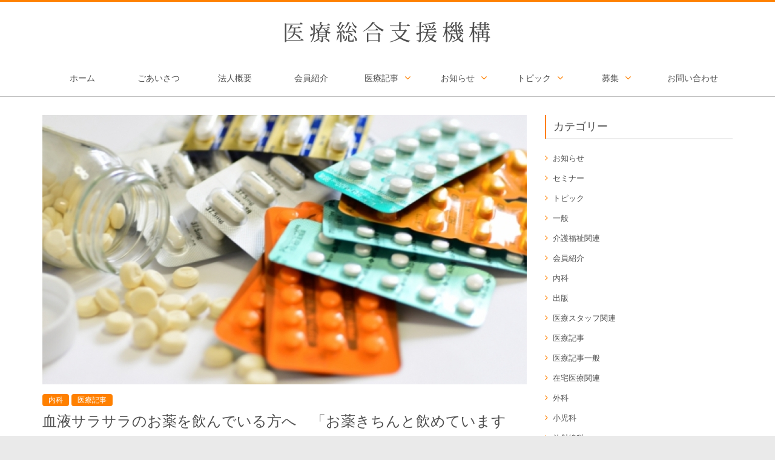

--- FILE ---
content_type: text/html; charset=UTF-8
request_url: https://iryousougoushien.jp/2021/05/29/%E8%A1%80%E6%B6%B2%E3%82%B5%E3%83%A9%E3%82%B5%E3%83%A9%E3%81%AE%E3%81%8A%E8%96%AC%E3%82%92%E9%A3%B2%E3%82%93%E3%81%A7%E3%81%84%E3%82%8B%E6%96%B9%E3%81%B8%E3%80%80%E3%80%8C%E3%81%8A%E8%96%AC%E3%81%8D/
body_size: 108032
content:
<!DOCTYPE html>
<html lang="ja">
<head>
	<meta charset="UTF-8"/>
	<meta name="viewport" content="width=device-width, initial-scale=1">
	<link rel="profile" href="http://gmpg.org/xfn/11"/>
	<title>血液サラサラのお薬を飲んでいる方へ　「お薬きちんと飲めていますか？ 」 &#8211; 医療総合支援機構</title>
<meta name='robots' content='max-image-preview:large' />
	<style>img:is([sizes="auto" i], [sizes^="auto," i]) { contain-intrinsic-size: 3000px 1500px }</style>
	<link rel='dns-prefetch' href='//fonts.googleapis.com' />
<link rel="alternate" type="application/rss+xml" title="医療総合支援機構 &raquo; フィード" href="https://iryousougoushien.jp/feed/" />
<link rel="alternate" type="application/rss+xml" title="医療総合支援機構 &raquo; コメントフィード" href="https://iryousougoushien.jp/comments/feed/" />
<link rel="alternate" type="application/rss+xml" title="医療総合支援機構 &raquo; 血液サラサラのお薬を飲んでいる方へ　「お薬きちんと飲めていますか？ 」 のコメントのフィード" href="https://iryousougoushien.jp/2021/05/29/%e8%a1%80%e6%b6%b2%e3%82%b5%e3%83%a9%e3%82%b5%e3%83%a9%e3%81%ae%e3%81%8a%e8%96%ac%e3%82%92%e9%a3%b2%e3%82%93%e3%81%a7%e3%81%84%e3%82%8b%e6%96%b9%e3%81%b8%e3%80%80%e3%80%8c%e3%81%8a%e8%96%ac%e3%81%8d/feed/" />
<script type="text/javascript">
/* <![CDATA[ */
window._wpemojiSettings = {"baseUrl":"https:\/\/s.w.org\/images\/core\/emoji\/16.0.1\/72x72\/","ext":".png","svgUrl":"https:\/\/s.w.org\/images\/core\/emoji\/16.0.1\/svg\/","svgExt":".svg","source":{"concatemoji":"https:\/\/iryousougoushien.jp\/wp-includes\/js\/wp-emoji-release.min.js?ver=6.8.3"}};
/*! This file is auto-generated */
!function(s,n){var o,i,e;function c(e){try{var t={supportTests:e,timestamp:(new Date).valueOf()};sessionStorage.setItem(o,JSON.stringify(t))}catch(e){}}function p(e,t,n){e.clearRect(0,0,e.canvas.width,e.canvas.height),e.fillText(t,0,0);var t=new Uint32Array(e.getImageData(0,0,e.canvas.width,e.canvas.height).data),a=(e.clearRect(0,0,e.canvas.width,e.canvas.height),e.fillText(n,0,0),new Uint32Array(e.getImageData(0,0,e.canvas.width,e.canvas.height).data));return t.every(function(e,t){return e===a[t]})}function u(e,t){e.clearRect(0,0,e.canvas.width,e.canvas.height),e.fillText(t,0,0);for(var n=e.getImageData(16,16,1,1),a=0;a<n.data.length;a++)if(0!==n.data[a])return!1;return!0}function f(e,t,n,a){switch(t){case"flag":return n(e,"\ud83c\udff3\ufe0f\u200d\u26a7\ufe0f","\ud83c\udff3\ufe0f\u200b\u26a7\ufe0f")?!1:!n(e,"\ud83c\udde8\ud83c\uddf6","\ud83c\udde8\u200b\ud83c\uddf6")&&!n(e,"\ud83c\udff4\udb40\udc67\udb40\udc62\udb40\udc65\udb40\udc6e\udb40\udc67\udb40\udc7f","\ud83c\udff4\u200b\udb40\udc67\u200b\udb40\udc62\u200b\udb40\udc65\u200b\udb40\udc6e\u200b\udb40\udc67\u200b\udb40\udc7f");case"emoji":return!a(e,"\ud83e\udedf")}return!1}function g(e,t,n,a){var r="undefined"!=typeof WorkerGlobalScope&&self instanceof WorkerGlobalScope?new OffscreenCanvas(300,150):s.createElement("canvas"),o=r.getContext("2d",{willReadFrequently:!0}),i=(o.textBaseline="top",o.font="600 32px Arial",{});return e.forEach(function(e){i[e]=t(o,e,n,a)}),i}function t(e){var t=s.createElement("script");t.src=e,t.defer=!0,s.head.appendChild(t)}"undefined"!=typeof Promise&&(o="wpEmojiSettingsSupports",i=["flag","emoji"],n.supports={everything:!0,everythingExceptFlag:!0},e=new Promise(function(e){s.addEventListener("DOMContentLoaded",e,{once:!0})}),new Promise(function(t){var n=function(){try{var e=JSON.parse(sessionStorage.getItem(o));if("object"==typeof e&&"number"==typeof e.timestamp&&(new Date).valueOf()<e.timestamp+604800&&"object"==typeof e.supportTests)return e.supportTests}catch(e){}return null}();if(!n){if("undefined"!=typeof Worker&&"undefined"!=typeof OffscreenCanvas&&"undefined"!=typeof URL&&URL.createObjectURL&&"undefined"!=typeof Blob)try{var e="postMessage("+g.toString()+"("+[JSON.stringify(i),f.toString(),p.toString(),u.toString()].join(",")+"));",a=new Blob([e],{type:"text/javascript"}),r=new Worker(URL.createObjectURL(a),{name:"wpTestEmojiSupports"});return void(r.onmessage=function(e){c(n=e.data),r.terminate(),t(n)})}catch(e){}c(n=g(i,f,p,u))}t(n)}).then(function(e){for(var t in e)n.supports[t]=e[t],n.supports.everything=n.supports.everything&&n.supports[t],"flag"!==t&&(n.supports.everythingExceptFlag=n.supports.everythingExceptFlag&&n.supports[t]);n.supports.everythingExceptFlag=n.supports.everythingExceptFlag&&!n.supports.flag,n.DOMReady=!1,n.readyCallback=function(){n.DOMReady=!0}}).then(function(){return e}).then(function(){var e;n.supports.everything||(n.readyCallback(),(e=n.source||{}).concatemoji?t(e.concatemoji):e.wpemoji&&e.twemoji&&(t(e.twemoji),t(e.wpemoji)))}))}((window,document),window._wpemojiSettings);
/* ]]> */
</script>
<style id='wp-emoji-styles-inline-css' type='text/css'>

	img.wp-smiley, img.emoji {
		display: inline !important;
		border: none !important;
		box-shadow: none !important;
		height: 1em !important;
		width: 1em !important;
		margin: 0 0.07em !important;
		vertical-align: -0.1em !important;
		background: none !important;
		padding: 0 !important;
	}
</style>
<link rel='stylesheet' id='wp-block-library-css' href='https://iryousougoushien.jp/wp-includes/css/dist/block-library/style.min.css?ver=6.8.3' type='text/css' media='all' />
<style id='classic-theme-styles-inline-css' type='text/css'>
/*! This file is auto-generated */
.wp-block-button__link{color:#fff;background-color:#32373c;border-radius:9999px;box-shadow:none;text-decoration:none;padding:calc(.667em + 2px) calc(1.333em + 2px);font-size:1.125em}.wp-block-file__button{background:#32373c;color:#fff;text-decoration:none}
</style>
<link rel='stylesheet' id='magazine-blocks-blocks-css' href='https://iryousougoushien.jp/wp-content/plugins/magazine-blocks/dist/style-blocks.css?ver=4b885c1b0974f5bcf31d' type='text/css' media='all' />
<style id='global-styles-inline-css' type='text/css'>
:root{--wp--preset--aspect-ratio--square: 1;--wp--preset--aspect-ratio--4-3: 4/3;--wp--preset--aspect-ratio--3-4: 3/4;--wp--preset--aspect-ratio--3-2: 3/2;--wp--preset--aspect-ratio--2-3: 2/3;--wp--preset--aspect-ratio--16-9: 16/9;--wp--preset--aspect-ratio--9-16: 9/16;--wp--preset--color--black: #000000;--wp--preset--color--cyan-bluish-gray: #abb8c3;--wp--preset--color--white: #ffffff;--wp--preset--color--pale-pink: #f78da7;--wp--preset--color--vivid-red: #cf2e2e;--wp--preset--color--luminous-vivid-orange: #ff6900;--wp--preset--color--luminous-vivid-amber: #fcb900;--wp--preset--color--light-green-cyan: #7bdcb5;--wp--preset--color--vivid-green-cyan: #00d084;--wp--preset--color--pale-cyan-blue: #8ed1fc;--wp--preset--color--vivid-cyan-blue: #0693e3;--wp--preset--color--vivid-purple: #9b51e0;--wp--preset--gradient--vivid-cyan-blue-to-vivid-purple: linear-gradient(135deg,rgba(6,147,227,1) 0%,rgb(155,81,224) 100%);--wp--preset--gradient--light-green-cyan-to-vivid-green-cyan: linear-gradient(135deg,rgb(122,220,180) 0%,rgb(0,208,130) 100%);--wp--preset--gradient--luminous-vivid-amber-to-luminous-vivid-orange: linear-gradient(135deg,rgba(252,185,0,1) 0%,rgba(255,105,0,1) 100%);--wp--preset--gradient--luminous-vivid-orange-to-vivid-red: linear-gradient(135deg,rgba(255,105,0,1) 0%,rgb(207,46,46) 100%);--wp--preset--gradient--very-light-gray-to-cyan-bluish-gray: linear-gradient(135deg,rgb(238,238,238) 0%,rgb(169,184,195) 100%);--wp--preset--gradient--cool-to-warm-spectrum: linear-gradient(135deg,rgb(74,234,220) 0%,rgb(151,120,209) 20%,rgb(207,42,186) 40%,rgb(238,44,130) 60%,rgb(251,105,98) 80%,rgb(254,248,76) 100%);--wp--preset--gradient--blush-light-purple: linear-gradient(135deg,rgb(255,206,236) 0%,rgb(152,150,240) 100%);--wp--preset--gradient--blush-bordeaux: linear-gradient(135deg,rgb(254,205,165) 0%,rgb(254,45,45) 50%,rgb(107,0,62) 100%);--wp--preset--gradient--luminous-dusk: linear-gradient(135deg,rgb(255,203,112) 0%,rgb(199,81,192) 50%,rgb(65,88,208) 100%);--wp--preset--gradient--pale-ocean: linear-gradient(135deg,rgb(255,245,203) 0%,rgb(182,227,212) 50%,rgb(51,167,181) 100%);--wp--preset--gradient--electric-grass: linear-gradient(135deg,rgb(202,248,128) 0%,rgb(113,206,126) 100%);--wp--preset--gradient--midnight: linear-gradient(135deg,rgb(2,3,129) 0%,rgb(40,116,252) 100%);--wp--preset--font-size--small: 13px;--wp--preset--font-size--medium: 20px;--wp--preset--font-size--large: 36px;--wp--preset--font-size--x-large: 42px;--wp--preset--spacing--20: 0.44rem;--wp--preset--spacing--30: 0.67rem;--wp--preset--spacing--40: 1rem;--wp--preset--spacing--50: 1.5rem;--wp--preset--spacing--60: 2.25rem;--wp--preset--spacing--70: 3.38rem;--wp--preset--spacing--80: 5.06rem;--wp--preset--shadow--natural: 6px 6px 9px rgba(0, 0, 0, 0.2);--wp--preset--shadow--deep: 12px 12px 50px rgba(0, 0, 0, 0.4);--wp--preset--shadow--sharp: 6px 6px 0px rgba(0, 0, 0, 0.2);--wp--preset--shadow--outlined: 6px 6px 0px -3px rgba(255, 255, 255, 1), 6px 6px rgba(0, 0, 0, 1);--wp--preset--shadow--crisp: 6px 6px 0px rgba(0, 0, 0, 1);}:where(.is-layout-flex){gap: 0.5em;}:where(.is-layout-grid){gap: 0.5em;}body .is-layout-flex{display: flex;}.is-layout-flex{flex-wrap: wrap;align-items: center;}.is-layout-flex > :is(*, div){margin: 0;}body .is-layout-grid{display: grid;}.is-layout-grid > :is(*, div){margin: 0;}:where(.wp-block-columns.is-layout-flex){gap: 2em;}:where(.wp-block-columns.is-layout-grid){gap: 2em;}:where(.wp-block-post-template.is-layout-flex){gap: 1.25em;}:where(.wp-block-post-template.is-layout-grid){gap: 1.25em;}.has-black-color{color: var(--wp--preset--color--black) !important;}.has-cyan-bluish-gray-color{color: var(--wp--preset--color--cyan-bluish-gray) !important;}.has-white-color{color: var(--wp--preset--color--white) !important;}.has-pale-pink-color{color: var(--wp--preset--color--pale-pink) !important;}.has-vivid-red-color{color: var(--wp--preset--color--vivid-red) !important;}.has-luminous-vivid-orange-color{color: var(--wp--preset--color--luminous-vivid-orange) !important;}.has-luminous-vivid-amber-color{color: var(--wp--preset--color--luminous-vivid-amber) !important;}.has-light-green-cyan-color{color: var(--wp--preset--color--light-green-cyan) !important;}.has-vivid-green-cyan-color{color: var(--wp--preset--color--vivid-green-cyan) !important;}.has-pale-cyan-blue-color{color: var(--wp--preset--color--pale-cyan-blue) !important;}.has-vivid-cyan-blue-color{color: var(--wp--preset--color--vivid-cyan-blue) !important;}.has-vivid-purple-color{color: var(--wp--preset--color--vivid-purple) !important;}.has-black-background-color{background-color: var(--wp--preset--color--black) !important;}.has-cyan-bluish-gray-background-color{background-color: var(--wp--preset--color--cyan-bluish-gray) !important;}.has-white-background-color{background-color: var(--wp--preset--color--white) !important;}.has-pale-pink-background-color{background-color: var(--wp--preset--color--pale-pink) !important;}.has-vivid-red-background-color{background-color: var(--wp--preset--color--vivid-red) !important;}.has-luminous-vivid-orange-background-color{background-color: var(--wp--preset--color--luminous-vivid-orange) !important;}.has-luminous-vivid-amber-background-color{background-color: var(--wp--preset--color--luminous-vivid-amber) !important;}.has-light-green-cyan-background-color{background-color: var(--wp--preset--color--light-green-cyan) !important;}.has-vivid-green-cyan-background-color{background-color: var(--wp--preset--color--vivid-green-cyan) !important;}.has-pale-cyan-blue-background-color{background-color: var(--wp--preset--color--pale-cyan-blue) !important;}.has-vivid-cyan-blue-background-color{background-color: var(--wp--preset--color--vivid-cyan-blue) !important;}.has-vivid-purple-background-color{background-color: var(--wp--preset--color--vivid-purple) !important;}.has-black-border-color{border-color: var(--wp--preset--color--black) !important;}.has-cyan-bluish-gray-border-color{border-color: var(--wp--preset--color--cyan-bluish-gray) !important;}.has-white-border-color{border-color: var(--wp--preset--color--white) !important;}.has-pale-pink-border-color{border-color: var(--wp--preset--color--pale-pink) !important;}.has-vivid-red-border-color{border-color: var(--wp--preset--color--vivid-red) !important;}.has-luminous-vivid-orange-border-color{border-color: var(--wp--preset--color--luminous-vivid-orange) !important;}.has-luminous-vivid-amber-border-color{border-color: var(--wp--preset--color--luminous-vivid-amber) !important;}.has-light-green-cyan-border-color{border-color: var(--wp--preset--color--light-green-cyan) !important;}.has-vivid-green-cyan-border-color{border-color: var(--wp--preset--color--vivid-green-cyan) !important;}.has-pale-cyan-blue-border-color{border-color: var(--wp--preset--color--pale-cyan-blue) !important;}.has-vivid-cyan-blue-border-color{border-color: var(--wp--preset--color--vivid-cyan-blue) !important;}.has-vivid-purple-border-color{border-color: var(--wp--preset--color--vivid-purple) !important;}.has-vivid-cyan-blue-to-vivid-purple-gradient-background{background: var(--wp--preset--gradient--vivid-cyan-blue-to-vivid-purple) !important;}.has-light-green-cyan-to-vivid-green-cyan-gradient-background{background: var(--wp--preset--gradient--light-green-cyan-to-vivid-green-cyan) !important;}.has-luminous-vivid-amber-to-luminous-vivid-orange-gradient-background{background: var(--wp--preset--gradient--luminous-vivid-amber-to-luminous-vivid-orange) !important;}.has-luminous-vivid-orange-to-vivid-red-gradient-background{background: var(--wp--preset--gradient--luminous-vivid-orange-to-vivid-red) !important;}.has-very-light-gray-to-cyan-bluish-gray-gradient-background{background: var(--wp--preset--gradient--very-light-gray-to-cyan-bluish-gray) !important;}.has-cool-to-warm-spectrum-gradient-background{background: var(--wp--preset--gradient--cool-to-warm-spectrum) !important;}.has-blush-light-purple-gradient-background{background: var(--wp--preset--gradient--blush-light-purple) !important;}.has-blush-bordeaux-gradient-background{background: var(--wp--preset--gradient--blush-bordeaux) !important;}.has-luminous-dusk-gradient-background{background: var(--wp--preset--gradient--luminous-dusk) !important;}.has-pale-ocean-gradient-background{background: var(--wp--preset--gradient--pale-ocean) !important;}.has-electric-grass-gradient-background{background: var(--wp--preset--gradient--electric-grass) !important;}.has-midnight-gradient-background{background: var(--wp--preset--gradient--midnight) !important;}.has-small-font-size{font-size: var(--wp--preset--font-size--small) !important;}.has-medium-font-size{font-size: var(--wp--preset--font-size--medium) !important;}.has-large-font-size{font-size: var(--wp--preset--font-size--large) !important;}.has-x-large-font-size{font-size: var(--wp--preset--font-size--x-large) !important;}
:where(.wp-block-post-template.is-layout-flex){gap: 1.25em;}:where(.wp-block-post-template.is-layout-grid){gap: 1.25em;}
:where(.wp-block-columns.is-layout-flex){gap: 2em;}:where(.wp-block-columns.is-layout-grid){gap: 2em;}
:root :where(.wp-block-pullquote){font-size: 1.5em;line-height: 1.6;}
</style>
<link rel='stylesheet' id='contact-form-7-css' href='https://iryousougoushien.jp/wp-content/plugins/contact-form-7/includes/css/styles.css?ver=6.1.4' type='text/css' media='all' />
<link rel='stylesheet' id='jquery-ui-dialog-min-css-css' href='https://iryousougoushien.jp/wp-includes/css/jquery-ui-dialog.min.css?ver=6.8.3' type='text/css' media='all' />
<link rel='stylesheet' id='contact-form-7-confirm-plus-css' href='https://iryousougoushien.jp/wp-content/plugins/confirm-plus-contact-form-7/assets/css/styles.css?ver=20240705_065626' type='text/css' media='all' />
<link rel='stylesheet' id='dashicons-css' href='https://iryousougoushien.jp/wp-includes/css/dashicons.min.css?ver=6.8.3' type='text/css' media='all' />
<link rel='stylesheet' id='everest-forms-general-css' href='https://iryousougoushien.jp/wp-content/plugins/everest-forms/assets/css/everest-forms.css?ver=3.4.1' type='text/css' media='all' />
<link rel='stylesheet' id='jquery-intl-tel-input-css' href='https://iryousougoushien.jp/wp-content/plugins/everest-forms/assets/css/intlTelInput.css?ver=3.4.1' type='text/css' media='all' />
<link rel='stylesheet' id='fvp-frontend-css' href='https://iryousougoushien.jp/wp-content/plugins/featured-video-plus/styles/frontend.css?ver=2.3.3' type='text/css' media='all' />
<style id='magazine-blocks-global-styles-inline-css' type='text/css'>
:root {--mzb-colors-primary: #8269df;
--mzb-colors-secondary: #e14d36;
--mzb-colors-text: #1e1e1e;
--mzb-colors-accent: #f09819;
--mzb-colors-custom-color-1: #e0e0e0;
--mzb-colors-custom-color-2: #afa192;
--mzb-colors-custom-color-3: #909090;
--mzb-colors-custom-color-5: #818181;
--mzb-font-weights-primary: 600;
--mzb-font-weights-secondary: 400;
--mzb-font-weights-text: 600;
--mzb-font-weights-accent: 500;}.mzb-typography-primary {font-weight: var(--mzb-font-weights-primary) !important;}.mzb-typography-secondary {font-weight: var(--mzb-font-weights-secondary) !important;}.mzb-typography-text {font-weight: var(--mzb-font-weights-text) !important;}.mzb-typography-accent {font-weight: var(--mzb-font-weights-accent) !important;}
</style>
<link rel='stylesheet' id='colormag_style-css' href='https://iryousougoushien.jp/wp-content/themes/colormag/style.css?ver=6.8.3' type='text/css' media='all' />
<link rel='stylesheet' id='colormag_google_fonts-css' href='//fonts.googleapis.com/css?family=Open+Sans%3A400%2C600&#038;ver=6.8.3' type='text/css' media='all' />
<link rel='stylesheet' id='parent-style-css' href='https://iryousougoushien.jp/wp-content/themes/colormag/style.css?ver=6.8.3' type='text/css' media='all' />
<link rel='stylesheet' id='child-style-css' href='https://iryousougoushien.jp/wp-content/themes/colormag-child/style.css?ver=6.8.3' type='text/css' media='all' />
<link rel='stylesheet' id='colormag-fontawesome-css' href='https://iryousougoushien.jp/wp-content/themes/colormag/fontawesome/css/font-awesome.css?ver=4.2.1' type='text/css' media='all' />
<style id='magazine-blocks-blocks-css-widgets-inline-css' type='text/css'>
.mzb-category-list-c0ba0cc9 .mzb-post-count-wrapper{flex-basis:300px;}.mzb-category-list-c0ba0cc9 .mzb-post-heading .mzb-heading-text{font-weight:100;}.mzb-category-list-c0ba0cc9 .mzb-layout-1-style-3 .mzb-post{height:90px;}.mzb-category-list-c0ba0cc9 .mzb-posts.mzb-layout-1-style-3 .mzb-post-count-wrapper{right:20px;}.mzb-category-list-c0ba0cc9 .mzb-posts.mzb-layout-1-style-3 .mzb-post-categories a{margin-left:20px;}.mzb-category-list-c0ba0cc9 .mzb-posts, .mzb-category-list-c0ba0cc9 .mzb-posts.mzb-layout-2.mzb-layout-2-style-1{gap:5px;}.mzb-slider-89c3abd8{z-index:4793;}.mzb-slider-89c3abd8 .swiper-pagination{bottom:10px;left:0px;}.mzb-slider-89c3abd8 .swiper .swiper-slide .mzb-featured-image img,.mzb-slider-89c3abd8 .swiper .swiper-slide.style3 .mzb-featured-image img,.mzb-slider-89c3abd8 .swiper .swiper-slide.style4 .mzb-featured-image img{height:420px;}.mzb-heading-f5798528{padding:0px;margin:0px;text-align:left;}.mzb-heading-f5798528 .mzb-post-heading .mzb-heading-text, .mzb-heading-f5798528 .mzb-heading-inner .mzb-heading-text{font-family:IBM Plex Serif;font-weight:600;font-size:26px;}.mzb-heading-f5798528 .mzb-sub-heading{border-radius:0px;padding:0px;color:#ffffff;}.mzb-post-list-8ae5a4ab .mzb-post-title a{font-family:IBM Plex Serif;font-weight:500;font-size:15px;line-height:23px;}.mzb-post-list-d83daabe{padding:0px;margin:0px;}.mzb-post-list-d83daabe .mzb-post .mzb-post-content .mzb-post-entry-meta .mzb-post-author a, .mzb-post-list-d83daabe .mzb-post .mzb-post-content .mzb-post-entry-meta .mzb-post-date a, .mzb-post-list-d83daabe .mzb-post .mzb-post-content .mzb-post-entry-meta .mzb-post-read-time span, .mzb-post-list-d83daabe .mzb-post .mzb-post-content .mzb-post-entry-meta .mzb-post-view-count span,.mzb-post-list-8ae5a4ab .mzb-post .mzb-post-content .mzb-post-entry-meta .mzb-post-author a, .mzb-post-list-8ae5a4ab .mzb-post .mzb-post-content .mzb-post-entry-meta .mzb-post-date a, .mzb-post-list-8ae5a4ab .mzb-post .mzb-post-content .mzb-post-entry-meta .mzb-post-read-time span, .mzb-post-list-8ae5a4ab .mzb-post .mzb-post-content .mzb-post-entry-meta .mzb-post-view-count span{font-family:Inter;font-weight:400;font-size:12px;}.mzb-post-list-d83daabe .mzb-post-date a,.mzb-post-list-8ae5a4ab .mzb-post-date a{color:#D3D3D3;}.mzb-post-list-d83daabe .mzb-post-date svg,.mzb-post-list-8ae5a4ab .mzb-post-date svg{fill:var(--mzb-colors-custom-color-3);}.mzb-post-list-d83daabe .mzb-post-title a{font-family:IBM Plex Serif;font-weight:500;text-transform:capitalize;font-size:15px;line-height:23px;}.mzb-post-list-d83daabe.mzb-post-list .mzb-posts .mzb-post .mzb-featured-image img,.mzb-post-list-8ae5a4ab.mzb-post-list .mzb-posts .mzb-post .mzb-featured-image img{min-width:80px;max-width:80px;height:80px;}.mzb-post-list-d83daabe .mzb-post-heading .mzb-heading-text,.mzb-post-list-8ae5a4ab .mzb-post-heading .mzb-heading-text{font-family:IBM Plex Serif;font-weight:500;font-size:14px;line-height:24px;}.mzb-post-list-d83daabe .mzb-post,.mzb-post-list-8ae5a4ab .mzb-post{background-color:#00000000;justify-content:left;}.mzb-heading-152eb040{margin:0px 0px -12px 0px;text-align:left;}.mzb-heading-152eb040.mzb-heading-layout-3-style-1 .mzb-heading-inner::before,.mzb-post-list-d83daabe .mzb-post-heading.mzb-heading-layout-3-style-1::before,.mzb-post-list-8ae5a4ab .mzb-post-heading.mzb-heading-layout-3-style-1::before{bottom:-1px;border-style:solid;border-color:var(--mzb-colors-primary);border-width:0px 0px 1px 0px;}.mzb-heading-152eb040.mzb-heading-layout-8-style-1 .mzb-heading-inner::before,.mzb-heading-152eb040.mzb-heading-layout-6-style-1 .mzb-heading-inner::before,.mzb-heading-152eb040.mzb-heading-layout-1-style-1 .mzb-post-heading .mzb-heading-text::before,.mzb-post-list-d83daabe .mzb-post-heading.mzb-heading-layout-8-style-1::before,.mzb-post-list-d83daabe .mzb-post-heading.mzb-heading-layout-1-style-1 .mzb-heading-text::before,.mzb-post-list-8ae5a4ab .mzb-post-heading.mzb-heading-layout-8-style-1::before,.mzb-post-list-8ae5a4ab .mzb-post-heading.mzb-heading-layout-1-style-1 .mzb-heading-text::before{border-style:solid;border-color:var(--mzb-colors-primary);border-width:0px 0px 1px 0px;}.mzb-heading-152eb040.mzb-heading-layout-9-style-1 .mzb-post-heading,.mzb-heading-152eb040.mzb-heading-layout-8-style-1 .mzb-post-heading,.mzb-heading-152eb040.mzb-heading-layout-7-style-1 .mzb-post-heading,.mzb-heading-152eb040.mzb-heading-layout-6-style-1 .mzb-post-heading,.mzb-heading-152eb040.mzb-heading-layout-5-style-1 .mzb-post-heading,.mzb-heading-152eb040.mzb-heading-layout-4-style-1 .mzb-post-heading,.mzb-heading-152eb040.mzb-heading-layout-3-style-1 .mzb-post-heading,.mzb-heading-152eb040.mzb-heading-layout-2-style-1 .mzb-post-heading,.mzb-heading-152eb040.mzb-heading-layout-1-style-2 .mzb-post-heading,.mzb-heading-152eb040.mzb-heading-layout-1-style-1 .mzb-post-heading,.mzb-post-list-d83daabe .mzb-post-heading.mzb-heading-layout-9-style-1,.mzb-post-list-d83daabe .mzb-post-heading.mzb-heading-layout-7-style-1::after,.mzb-post-list-d83daabe .mzb-post-heading.mzb-heading-layout-6-style-1::after,.mzb-post-list-d83daabe .mzb-post-heading.mzb-heading-layout-6-style-1::before,.mzb-post-list-d83daabe .mzb-post-heading.mzb-heading-layout-5-style-1,.mzb-post-list-d83daabe .mzb-post-heading.mzb-heading-layout-4-style-1,.mzb-post-list-d83daabe .mzb-post-heading.mzb-heading-layout-3-style-1,.mzb-post-list-d83daabe .mzb-post-heading.mzb-heading-layout-2-style-1,.mzb-post-list-8ae5a4ab .mzb-post-heading.mzb-heading-layout-9-style-1,.mzb-post-list-8ae5a4ab .mzb-post-heading.mzb-heading-layout-7-style-1::after,.mzb-post-list-8ae5a4ab .mzb-post-heading.mzb-heading-layout-6-style-1::after,.mzb-post-list-8ae5a4ab .mzb-post-heading.mzb-heading-layout-6-style-1::before,.mzb-post-list-8ae5a4ab .mzb-post-heading.mzb-heading-layout-5-style-1,.mzb-post-list-8ae5a4ab .mzb-post-heading.mzb-heading-layout-4-style-1,.mzb-post-list-8ae5a4ab .mzb-post-heading.mzb-heading-layout-3-style-1,.mzb-post-list-8ae5a4ab .mzb-post-heading.mzb-heading-layout-2-style-1{border-style:solid;border-color:#7e7e7e;border-width:0px 0px 1px 0px;}.mzb-heading-152eb040 .mzb-post-heading .mzb-heading-text, .mzb-heading-152eb040 .mzb-heading-inner .mzb-heading-text{font-family:IBM Plex Serif;font-weight:600;font-size:22px;line-height:16px;}.mzb-heading-152eb040 .mzb-heading-text::before, .mzb-heading-152eb040.mzb-heading-layout-2-style-1 .mzb-heading-text{background-color:#00000000;}.mzb-social-icon-b9185b67 svg,.mzb-social-icon-e8e0f8bc svg,.mzb-social-icon-05457cf4 svg,.mzb-social-icon-1bdb2561 svg{fill:#ffffff;width:16px;height:16px;}.mzb-social-icons-582bc178 .mzb-social-icon a{background-color:#1A1A1A;}.mzb-social-icons-582bc178 .mzb-social-links .block-editor-block-list__layout, .mzb-social-icons-582bc178{column-gap:10px;}.mzb-section-a86734f5,.mzb-section-eac759b2,.mzb-section-7fc72642{padding:0px;}.mzb-image-7ab8ee9c{margin:0px 0px 8px 0px;text-align:left;}.mzb-image-7ab8ee9c img{opacity:1;object-fit:fill;}.mzb-news-ticker-df1111e6 .mzb-weather svg{fill:var(--mzb-colors-secondary);height:20px;width:20px;}.mzb-news-ticker-df1111e6 .mzb-weather{margin-right:0px;}.mzb-advertisement-de02a6fe .mzb-advertisement-content.mzb-has-image{align-items:start;}.mzb-heading-b165b4c9{padding:0px 0px 24px 0px;text-align:center;}.mzb-heading-b165b4c9 .mzb-post-heading .mzb-heading-text, .mzb-heading-b165b4c9 .mzb-heading-inner .mzb-heading-text{font-family:IBM Plex Serif;font-weight:600;font-size:22px;}.mzb-heading-b165b4c9.mzb-heading-layout-1-style-1 .mzb-heading-inner,.mzb-heading-b165b4c9.mzb-heading-layout-1-style-2 .mzb-heading-inner,.mzb-heading-b165b4c9.mzb-heading-layout-2-style-1 .mzb-heading-inner,.mzb-heading-b165b4c9.mzb-heading-layout-3-style-1 .mzb-heading-inner,.mzb-heading-b165b4c9.mzb-heading-layout-4-style-1 .mzb-heading-inner,.mzb-heading-b165b4c9.mzb-heading-layout-5-style-1 .mzb-heading-inner,.mzb-heading-b165b4c9.mzb-heading-layout-6-style-1 .mzb-heading-inner,.mzb-heading-b165b4c9.mzb-heading-layout-7-style-1 .mzb-heading-inner,.mzb-heading-b165b4c9.mzb-heading-layout-8-style-1 .mzb-heading-inner,.mzb-heading-b165b4c9.mzb-heading-layout-9-style-1 .mzb-heading-inner,.mzb-heading-f5798528.mzb-heading-layout-1-style-1 .mzb-heading-inner,.mzb-heading-f5798528.mzb-heading-layout-1-style-2 .mzb-heading-inner,.mzb-heading-f5798528.mzb-heading-layout-2-style-1 .mzb-heading-inner,.mzb-heading-f5798528.mzb-heading-layout-3-style-1 .mzb-heading-inner,.mzb-heading-f5798528.mzb-heading-layout-4-style-1 .mzb-heading-inner,.mzb-heading-f5798528.mzb-heading-layout-5-style-1 .mzb-heading-inner,.mzb-heading-f5798528.mzb-heading-layout-6-style-1 .mzb-heading-inner,.mzb-heading-f5798528.mzb-heading-layout-7-style-1 .mzb-heading-inner,.mzb-heading-f5798528.mzb-heading-layout-8-style-1 .mzb-heading-inner,.mzb-heading-f5798528.mzb-heading-layout-9-style-1 .mzb-heading-inner{margin:0px;}.mzb-heading-b165b4c9 .mzb-sub-heading{padding:0px;color:#000000;}.mzb-column-2a14c862 > .mzb-column-inner{padding:32px 0px 0px 0px;}.mzb-section-a6550146.mzb-section{background-color:#ffffff;}.mzb-column-a8142f2b > .mzb-column-inner{padding:16px;border-radius:4px;background-color:#F2F2F2;}.mzb-section-3332fb66{margin:0px 0px 24px 0px;}.mzb-image-b5098c93 img{opacity:1;border-radius:4px;object-fit:fill;}.mzb-post-list-088a30cb .mzb-post .mzb-post-content .mzb-post-entry-meta .mzb-post-author a, .mzb-post-list-088a30cb .mzb-post .mzb-post-content .mzb-post-entry-meta .mzb-post-date a, .mzb-post-list-088a30cb .mzb-post .mzb-post-content .mzb-post-entry-meta .mzb-post-read-time span, .mzb-post-list-088a30cb .mzb-post .mzb-post-content .mzb-post-entry-meta .mzb-post-view-count span{font-family:Inter;font-weight:400;font-size:13px;}.mzb-post-list-088a30cb .mzb-post-title a{color:var(--mzb-colors-text);font-family:IBM Plex Serif;font-weight:600;text-transform:capitalize;font-size:15px;line-height:27px;}.mzb-post-list-088a30cb.mzb-post-list .mzb-posts .mzb-post .mzb-featured-image img{min-width:100px;max-width:100px;height:90px;}.mzb-post-list-088a30cb .mzb-posts{gap:20px;}.mzb-column-8996e247 > .mzb-column-inner{border-radius:0px;}.mzb-column-8996e247,.mzb-column-a8142f2b,.mzb-column-2a14c862,.mzb-column-5720e7a1,.mzb-column-77d46c82,.mzb-column-d40d7b4e,.mzb-column-831d0e93,.mzb-column-f7919084{width:100%;}.mzb-section-41224cc5{margin:-16px 0px 0px 0px;}.mzb-slider-f221bdc6 .swiper-pagination .swiper-pagination-bullet{border-style:double;border-width:0px;border-radius:20px;background-color:var(--mzb-colors-secondary);width:8px;height:8px;}.mzb-slider-f221bdc6 .swiper-pagination{bottom:6px;gap:8px;}.mzb-slider-f221bdc6 .swiper .mzb-post-categories a,.mzb-post-list-088a30cb .mzb-post img,.mzb-advertisement-de02a6fe .mzb-advertisement-content img{border-radius:4px;}.mzb-slider-f221bdc6 .swiper .mzb-post-categories a, .mzb-slider-f221bdc6 .swiper .swiper-slide.style3 .mzb-post-content .mzb-post-categories a{padding:2px 8px;background-color:var(--mzb-colors-secondary);}.mzb-slider.mzb-slider-f221bdc6 .swiper .mzb-post-categories a, .mzb-slider-f221bdc6 .swiper .swiper-slide.style3 .mzb-post-content .mzb-post-categories a,.mzb-news-ticker-df1111e6 .mzb-heading,.mzb-post-list-d83daabe .mzb-post-heading .mzb-heading-text, .mzb-post-list-d83daabe .mzb-post-heading.mzb-heading-layout-2-style-1 .mzb-heading-text,  .mzb-post-list-d83daabe .mzb-post-heading.mzb-heading-layout-6-style-1 .mzb-heading-text,.mzb-post-list-8ae5a4ab .mzb-post-heading .mzb-heading-text, .mzb-post-list-8ae5a4ab .mzb-post-heading.mzb-heading-layout-2-style-1 .mzb-heading-text,  .mzb-post-list-8ae5a4ab .mzb-post-heading.mzb-heading-layout-6-style-1 .mzb-heading-text{color:#ffffff;}.mzb-slider-f221bdc6 .swiper .mzb-post-title a{font-family:IBM Plex Serif;font-weight:600;font-style:italic;font-size:18px;line-height:28px;}.mzb-slider-f221bdc6 .swiper-button-prev::after, .mzb-slider-f221bdc6 .swiper-button-next::after,.mzb-slider-f221bdc6.mzb-arrow-horizontal-placement--outside .swiper-button-next::after, .mzb-slider-f221bdc6.mzb-arrow-horizontal-placement--outside .swiper-button-prev::after,.mzb-slider-f221bdc6.mzb-arrow-horizontal-placement--in-between .swiper-button-next::after, .mzb-slider-f221bdc6.mzb-arrow-horizontal-placement--in-between .swiper-button-prev::after,.mzb-slider-89c3abd8 .swiper-button-prev::after, .mzb-slider-89c3abd8 .swiper-button-next::after,.mzb-slider-89c3abd8.mzb-arrow-horizontal-placement--outside .swiper-button-next::after, .mzb-slider-89c3abd8.mzb-arrow-horizontal-placement--outside .swiper-button-prev::after,.mzb-slider-89c3abd8.mzb-arrow-horizontal-placement--in-between .swiper-button-next::after, .mzb-slider-89c3abd8.mzb-arrow-horizontal-placement--in-between .swiper-button-prev::after{font-size:14px;}.mzb-slider-f221bdc6 .swiper .swiper-button-next, .mzb-slider-f221bdc6 .swiper .swiper-button-prev,.mzb-slider-f221bdc6.mzb-arrow-horizontal-placement--outside .swiper-button-next, .mzb-slider-f221bdc6.mzb-arrow-horizontal-placement--outside .swiper-button-prev,.mzb-slider-f221bdc6.mzb-arrow-horizontal-placement--in-between .swiper-button-next, .mzb-slider-f221bdc6.mzb-arrow-horizontal-placement--in-between .swiper-button-prev,.mzb-slider-89c3abd8 .swiper .swiper-button-next, .mzb-slider-89c3abd8 .swiper .swiper-button-prev,.mzb-slider-89c3abd8.mzb-arrow-horizontal-placement--outside .swiper-button-next, .mzb-slider-89c3abd8.mzb-arrow-horizontal-placement--outside .swiper-button-prev,.mzb-slider-89c3abd8.mzb-arrow-horizontal-placement--in-between .swiper-button-next, .mzb-slider-89c3abd8.mzb-arrow-horizontal-placement--in-between .swiper-button-prev{width:40px;height:40px;}.mzb-slider-f221bdc6 .swiper-slide,.mzb-slider-f221bdc6 .style3.swiper-slide .mzb-featured-image,.mzb-slider-f221bdc6 .style3.swiper-slide .mzb-featured-image img{border-radius:4px;overflow:hidden;}.mzb-slider-f221bdc6 .swiper .swiper-slide .mzb-featured-image img,.mzb-slider-f221bdc6 .swiper .swiper-slide.style3 .mzb-featured-image img,.mzb-slider-f221bdc6 .swiper .swiper-slide.style4 .mzb-featured-image img{height:380px;}.mzb-slider-f221bdc6 .swiper .mzb-post-entry-meta{justify-content:center;}.mzb-slider-f221bdc6 .swiper .mzb-post-content{text-align:center;}.mzb-column-7fec5586{margin:0px 0px 0px -65px;width:100%;}.mzb-section-98cc1fce{padding:0px 10px;margin:-20px 0px;}.mzb-section-98cc1fce > .mzb-overlay,.mzb-section-41224cc5 > .mzb-overlay,.mzb-section-3332fb66 > .mzb-overlay,.mzb-section-a6550146 > .mzb-overlay,.mzb-section-a2b08ffc > .mzb-overlay,.mzb-section-a86734f5 > .mzb-overlay,.mzb-section-3bd6645e > .mzb-overlay,.mzb-section-eac759b2 > .mzb-overlay,.mzb-section-7fc72642 > .mzb-overlay{background-color:rgba(126, 54, 244, 0.06);}.mzb-section-98cc1fce .mzb-section-inner,.mzb-section-41224cc5 .mzb-section-inner,.mzb-section-3332fb66 .mzb-section-inner,.mzb-section-a6550146 .mzb-section-inner,.mzb-section-a2b08ffc .mzb-section-inner,.mzb-section-a86734f5 .mzb-section-inner,.mzb-section-3bd6645e .mzb-section-inner,.mzb-section-eac759b2 .mzb-section-inner,.mzb-section-7fc72642 .mzb-section-inner{row-gap:8px;}.mzb-section-98cc1fce > [class*="mzb-container"] > .mzb-section-inner,.mzb-section-41224cc5 > [class*="mzb-container"] > .mzb-section-inner,.mzb-section-3332fb66 > [class*="mzb-container"] > .mzb-section-inner,.mzb-section-a6550146 > [class*="mzb-container"] > .mzb-section-inner,.mzb-section-a2b08ffc > [class*="mzb-container"] > .mzb-section-inner,.mzb-section-a86734f5 > [class*="mzb-container"] > .mzb-section-inner,.mzb-section-3bd6645e > [class*="mzb-container"] > .mzb-section-inner,.mzb-section-eac759b2 > [class*="mzb-container"] > .mzb-section-inner,.mzb-section-7fc72642 > [class*="mzb-container"] > .mzb-section-inner{--colSpacing:30px;margin-left:calc(var(--colSpacing) * -1);align-items:;}.mzb-section-98cc1fce > .mzb-container,.mzb-section-3332fb66 > .mzb-container,.mzb-section-a6550146 > .mzb-container,.mzb-section-a2b08ffc > .mzb-container,.mzb-section-a86734f5 > .mzb-container,.mzb-section-3bd6645e > .mzb-container,.mzb-section-eac759b2 > .mzb-container,.mzb-section-7fc72642 > .mzb-container{max-width:1170px;}.mzb-heading-5d98b365{margin:30px 0px 0px 0px;text-align:left;}.mzb-heading-5d98b365 .mzb-post-heading .mzb-heading-text, .mzb-heading-5d98b365 .mzb-heading-inner .mzb-heading-text,.mzb-heading-17a96334 .mzb-post-heading .mzb-heading-text, .mzb-heading-17a96334 .mzb-heading-inner .mzb-heading-text,.mzb-heading-b0f9d013 .mzb-post-heading .mzb-heading-text, .mzb-heading-b0f9d013 .mzb-heading-inner .mzb-heading-text{font-weight:500;font-size:16px;}.mzb-heading-5d98b365 .mzb-heading-text::before, .mzb-heading-5d98b365.mzb-heading-layout-2-style-1 .mzb-heading-text,.mzb-heading-17a96334 .mzb-heading-text::before, .mzb-heading-17a96334.mzb-heading-layout-2-style-1 .mzb-heading-text,.mzb-heading-b0f9d013 .mzb-heading-text::before, .mzb-heading-b0f9d013.mzb-heading-layout-2-style-1 .mzb-heading-text{background-color:#207daf;}.mzb-heading-5d98b365 .mzb-sub-heading,.mzb-heading-17a96334 .mzb-sub-heading,.mzb-heading-b0f9d013 .mzb-sub-heading,.mzb-heading-152eb040 .mzb-sub-heading,.mzb-heading-152eb040 .mzb-heading-text, .mzb-heading-152eb040.mzb-heading-layout-2-style-1 .mzb-heading-text, .mzb-heading-152eb040.mzb-heading-layout-6-style-1 .mzb-heading-text{color:#000000;}.mzb-post-list-20798c6c .mzb-post-title a{color:#27272a;font-weight:500;font-size:14px;}.mzb-post-list-20798c6c .mzb-post{box-shadow:0px 0px 2px 0px rgba(0,0,0,0.24);justify-content:left;}.mzb-post-list-20798c6c .mzb-layout-1 .mzb-post-content,.mzb-post-list-088a30cb .mzb-layout-1 .mzb-post-content,.mzb-post-list-d83daabe .mzb-layout-1 .mzb-post-content,.mzb-post-list-8ae5a4ab .mzb-layout-1 .mzb-post-content{align-self:center;}.mzb-post-list-20798c6c .mzb-post-content,.mzb-heading-17a96334,.mzb-heading-b0f9d013,.mzb-post-list-088a30cb .mzb-post-content,.mzb-post-list-d83daabe .mzb-post-content,.mzb-post-list-8ae5a4ab .mzb-post-content,.mzb-slider-89c3abd8 .swiper .mzb-post-content{text-align:left;}.mzb-featured-posts-138953e9{z-index:2131;margin:0px 0px 12px 0px;}.mzb-featured-posts-138953e9 .mzb-pagination-numbers, .mzb-featured-posts-138953e9 .mzb-pagination-numbers .components-flex,.mzb-post-list-20798c6c .mzb-post .mzb-post-entry-meta,.mzb-post-list-20798c6c .mzb-pagination-numbers, .mzb-post-list-20798c6c .mzb-pagination-numbers .components-flex,.mzb-slider-f221bdc6 .swiper .swiper-slide .mzb-post-content .mzb-post-entry-meta,.mzb-post-list-088a30cb .mzb-post .mzb-post-entry-meta,.mzb-post-list-088a30cb .mzb-post,.mzb-post-list-088a30cb .mzb-pagination-numbers, .mzb-post-list-088a30cb .mzb-pagination-numbers .components-flex,.mzb-post-list-d83daabe .mzb-post .mzb-post-entry-meta,.mzb-post-list-d83daabe .mzb-pagination-numbers, .mzb-post-list-d83daabe .mzb-pagination-numbers .components-flex,.mzb-post-list-8ae5a4ab .mzb-post .mzb-post-entry-meta,.mzb-post-list-8ae5a4ab .mzb-pagination-numbers, .mzb-post-list-8ae5a4ab .mzb-pagination-numbers .components-flex,.mzb-slider-89c3abd8 .swiper .mzb-post-entry-meta,.mzb-slider-89c3abd8 .swiper .swiper-slide .mzb-post-content .mzb-post-entry-meta{justify-content:left;}.mzb-featured-posts-138953e9 .mzb-post:not(.mzb-first-post--highlight) .mzb-post-content .mzb-post-meta .mzb-post-categories a, .mzb-featured-posts-138953e9 .mzb-post:not(.mzb-first-post--highlight) .mzb-category--inside-image .mzb-post-meta .mzb-post-categories a,.mzb-featured-posts-138953e9 .mzb-post.mzb-first-post--highlight .mzb-post-content .mzb-post-meta .mzb-post-categories a, .mzb-featured-posts-138953e9 .mzb-post.mzb-first-post--highlight .mzb-category--inside-image .mzb-post-meta .mzb-post-categories a,.mzb-featured-posts-138953e9 .mzb-post:not(.mzb-first-post--highlight) .mzb-post-content .mzb-post-entry-meta .mzb-post-author a, .mzb-featured-posts-138953e9 .mzb-post:not(.mzb-first-post--highlight) .mzb-post-content .mzb-post-entry-meta .mzb-post-date a, .mzb-featured-posts-138953e9 .mzb-post:not(.mzb-first-post--highlight) .mzb-post-content .mzb-post-entry-meta .mzb-post-read-time span, .mzb-featured-posts-138953e9 .mzb-post:not(.mzb-first-post--highlight) .mzb-post-content .mzb-post-entry-meta .mzb-post-view-count span,.mzb-featured-posts-138953e9 .mzb-first-post--highlight .mzb-post-content .mzb-post-entry-meta .mzb-post-author a, .mzb-featured-posts-138953e9 .mzb-first-post--highlight .mzb-post-content .mzb-post-entry-meta .mzb-post-date a, .mzb-featured-posts-138953e9 .mzb-first-post--highlight .mzb-post-content .mzb-post-entry-meta .mzb-post-read-time span, .mzb-featured-posts-138953e9 .mzb-first-post--highlight .mzb-post-content .mzb-post-entry-meta .mzb-post-view-count span,.mzb-featured-posts-138953e9 .mzb-post .mzb-post-content .mzb-entry-content .mzb-entry-summary p,.mzb-post-list-20798c6c .mzb-post .mzb-post-categories a, .mzb-post-list-20798c6c .mzb-post .mzb-category--inside-image .mzb-post-meta .mzb-post-categories a,.mzb-post-list-20798c6c .mzb-post .mzb-post-content .mzb-post-entry-meta .mzb-post-author a, .mzb-post-list-20798c6c .mzb-post .mzb-post-content .mzb-post-entry-meta .mzb-post-date a, .mzb-post-list-20798c6c .mzb-post .mzb-post-content .mzb-post-entry-meta .mzb-post-read-time span, .mzb-post-list-20798c6c .mzb-post .mzb-post-content .mzb-post-entry-meta .mzb-post-view-count span,.mzb-slider-f221bdc6 .mzb-post-content .mzb-post-entry-meta .mzb-post-author a, .mzb-slider-f221bdc6 .mzb-post-content .mzb-post-entry-meta .mzb-post-date a, .mzb-slider-f221bdc6 .mzb-post-content .mzb-post-entry-meta .mzb-post-read-time span, .mzb-slider-f221bdc6 .mzb-post-content .mzb-post-entry-meta .mzb-post-view-count span,.mzb-slider-f221bdc6 .swiper .mzb-post-content .mzb-entry-content .mzb-entry-summary p,.mzb-post-list-088a30cb .mzb-post .mzb-post-categories a, .mzb-post-list-088a30cb .mzb-post .mzb-category--inside-image .mzb-post-meta .mzb-post-categories a,.mzb-post-list-d83daabe .mzb-post .mzb-post-categories a, .mzb-post-list-d83daabe .mzb-post .mzb-category--inside-image .mzb-post-meta .mzb-post-categories a,.mzb-post-list-8ae5a4ab .mzb-post .mzb-post-categories a, .mzb-post-list-8ae5a4ab .mzb-post .mzb-category--inside-image .mzb-post-meta .mzb-post-categories a,.mzb-slider-89c3abd8 .mzb-post-content .mzb-post-entry-meta .mzb-post-author a, .mzb-slider-89c3abd8 .mzb-post-content .mzb-post-entry-meta .mzb-post-date a, .mzb-slider-89c3abd8 .mzb-post-content .mzb-post-entry-meta .mzb-post-read-time span, .mzb-slider-89c3abd8 .mzb-post-content .mzb-post-entry-meta .mzb-post-view-count span,.mzb-slider-89c3abd8 .swiper .mzb-post-content .mzb-entry-content .mzb-entry-summary p{font-weight:400;}.mzb-featured-posts-138953e9 .mzb-post-title a{color:#27272a;}.mzb-featured-posts-138953e9 .mzb-posts.mzb-layout-4-style-1 .mzb-post .mzb-post-title a,.mzb-featured-posts-138953e9 .mzb-post:not(.mzb-first-post--highlight) .mzb-post-title a{font-weight:500;font-size:24px;}.mzb-featured-posts-138953e9 .mzb-post{box-shadow:0px 0px 2px 0px rgba(0,0,0,0.24);}.mzb-advertisement-92d8c6ed,.mzb-advertisement-3dd9610d{margin:0px 0px 30px 0px;}.mzb-advertisement-92d8c6ed .mzb-advertisement-content.mzb-has-image,.mzb-advertisement-3dd9610d .mzb-advertisement-content.mzb-has-image{align-items:center;}@media (max-width: 992px){.mzb-post-list-8ae5a4ab .mzb-post-title a{font-size:19px;line-height:30px;}.mzb-post-list-8ae5a4ab.mzb-post-list .mzb-posts .mzb-post .mzb-featured-image img{min-width:160px;max-width:160px;height:84px;}.mzb-column-831d0e93,.mzb-column-f7919084{width:90%;}.mzb-post-list-d83daabe .mzb-post-title a{font-size:19px;line-height:29px;}.mzb-post-list-d83daabe.mzb-post-list .mzb-posts .mzb-post .mzb-featured-image img{min-width:180px;max-width:180px;height:84px;}.mzb-post-list-d83daabe .mzb-post-heading.mzb-heading-layout-9-style-1,.mzb-post-list-d83daabe .mzb-post-heading.mzb-heading-layout-7-style-1::after,.mzb-post-list-d83daabe .mzb-post-heading.mzb-heading-layout-6-style-1::after,.mzb-post-list-d83daabe .mzb-post-heading.mzb-heading-layout-6-style-1::before,.mzb-post-list-d83daabe .mzb-post-heading.mzb-heading-layout-5-style-1,.mzb-post-list-d83daabe .mzb-post-heading.mzb-heading-layout-4-style-1,.mzb-post-list-d83daabe .mzb-post-heading.mzb-heading-layout-3-style-1,.mzb-post-list-d83daabe .mzb-post-heading.mzb-heading-layout-2-style-1,.mzb-post-list-d83daabe .mzb-post-heading.mzb-heading-layout-8-style-1::before,.mzb-post-list-d83daabe .mzb-post-heading.mzb-heading-layout-3-style-1::before,.mzb-post-list-d83daabe .mzb-post-heading.mzb-heading-layout-1-style-1 .mzb-heading-text::before,.mzb-post-list-8ae5a4ab .mzb-post-heading.mzb-heading-layout-9-style-1,.mzb-post-list-8ae5a4ab .mzb-post-heading.mzb-heading-layout-7-style-1::after,.mzb-post-list-8ae5a4ab .mzb-post-heading.mzb-heading-layout-6-style-1::after,.mzb-post-list-8ae5a4ab .mzb-post-heading.mzb-heading-layout-6-style-1::before,.mzb-post-list-8ae5a4ab .mzb-post-heading.mzb-heading-layout-5-style-1,.mzb-post-list-8ae5a4ab .mzb-post-heading.mzb-heading-layout-4-style-1,.mzb-post-list-8ae5a4ab .mzb-post-heading.mzb-heading-layout-3-style-1,.mzb-post-list-8ae5a4ab .mzb-post-heading.mzb-heading-layout-2-style-1,.mzb-post-list-8ae5a4ab .mzb-post-heading.mzb-heading-layout-8-style-1::before,.mzb-post-list-8ae5a4ab .mzb-post-heading.mzb-heading-layout-3-style-1::before,.mzb-post-list-8ae5a4ab .mzb-post-heading.mzb-heading-layout-1-style-1 .mzb-heading-text::before{border-width:0px 0px 1px 0px;}.mzb-image-7ab8ee9c{margin:0px 0px 0px -32px;}.mzb-image-b5098c93 img{width:60%;}.mzb-image-b5098c93{text-align:center;}.mzb-column-7fec5586,.mzb-column-8996e247,.mzb-column-a8142f2b,.mzb-column-2a14c862,.mzb-column-5720e7a1,.mzb-column-77d46c82,.mzb-column-d40d7b4e{width:100%;}}@media (max-width: 768px){.mzb-section-7fc72642{padding:0px 15px;}.mzb-section-7fc72642 > [class*="mzb-container"] > .mzb-section-inner{--colSpacing:0px;margin-left:calc(var(--colSpacing) * -1);align-items:left;}.mzb-section-eac759b2{padding:32px 0px;}.mzb-post-list-d83daabe.mzb-post-list .mzb-posts .mzb-post .mzb-featured-image img,.mzb-post-list-8ae5a4ab.mzb-post-list .mzb-posts .mzb-post .mzb-featured-image img{height:180px;}.mzb-post-list-d83daabe .mzb-post-heading.mzb-heading-layout-8-style-1::before,.mzb-post-list-d83daabe .mzb-post-heading.mzb-heading-layout-3-style-1::before,.mzb-post-list-d83daabe .mzb-post-heading.mzb-heading-layout-1-style-1 .mzb-heading-text::before{border-width:0px 0px 1px 0px;border-radius:0px;}.mzb-post-list-d83daabe .mzb-post-heading.mzb-heading-layout-9-style-1,.mzb-post-list-d83daabe .mzb-post-heading.mzb-heading-layout-7-style-1::after,.mzb-post-list-d83daabe .mzb-post-heading.mzb-heading-layout-6-style-1::after,.mzb-post-list-d83daabe .mzb-post-heading.mzb-heading-layout-6-style-1::before,.mzb-post-list-d83daabe .mzb-post-heading.mzb-heading-layout-5-style-1,.mzb-post-list-d83daabe .mzb-post-heading.mzb-heading-layout-4-style-1,.mzb-post-list-d83daabe .mzb-post-heading.mzb-heading-layout-3-style-1,.mzb-post-list-d83daabe .mzb-post-heading.mzb-heading-layout-2-style-1,.mzb-post-list-8ae5a4ab .mzb-post-heading.mzb-heading-layout-9-style-1,.mzb-post-list-8ae5a4ab .mzb-post-heading.mzb-heading-layout-7-style-1::after,.mzb-post-list-8ae5a4ab .mzb-post-heading.mzb-heading-layout-6-style-1::after,.mzb-post-list-8ae5a4ab .mzb-post-heading.mzb-heading-layout-6-style-1::before,.mzb-post-list-8ae5a4ab .mzb-post-heading.mzb-heading-layout-5-style-1,.mzb-post-list-8ae5a4ab .mzb-post-heading.mzb-heading-layout-4-style-1,.mzb-post-list-8ae5a4ab .mzb-post-heading.mzb-heading-layout-3-style-1,.mzb-post-list-8ae5a4ab .mzb-post-heading.mzb-heading-layout-2-style-1{border-width:0px 0px 1px 0px;}.mzb-heading-152eb040,.mzb-section-3bd6645e{padding:32px 0px 0px 0px;}.mzb-image-7ab8ee9c{padding:32px 0px 0px 32px;text-align:left;}.mzb-image-b5098c93 img{width:90%;}.mzb-column-7fec5586,.mzb-column-8996e247,.mzb-column-a8142f2b,.mzb-column-2a14c862,.mzb-column-5720e7a1,.mzb-column-77d46c82,.mzb-column-d40d7b4e,.mzb-column-831d0e93,.mzb-column-f7919084{width:100%;}}
</style>
<link rel='stylesheet' id='magazine-blocks-fonts-css-3232-css' href='https://fonts.googleapis.com/css?family=IBM+Plex+Serif%3A600%2C500%7CInter%3A400&#038;display=swap&#038;ver=1.8.3' type='text/css' media='all' />
<script type="text/javascript" src="https://iryousougoushien.jp/wp-includes/js/jquery/jquery.min.js?ver=3.7.1" id="jquery-core-js"></script>
<script type="text/javascript" src="https://iryousougoushien.jp/wp-includes/js/jquery/jquery-migrate.min.js?ver=3.4.1" id="jquery-migrate-js"></script>
<script type="text/javascript" src="https://iryousougoushien.jp/wp-content/plugins/featured-video-plus/js/jquery.fitvids.min.js?ver=master-2015-08" id="jquery.fitvids-js"></script>
<script type="text/javascript" id="fvp-frontend-js-extra">
/* <![CDATA[ */
var fvpdata = {"ajaxurl":"https:\/\/iryousougoushien.jp\/wp-admin\/admin-ajax.php","nonce":"a1e57afa80","fitvids":"1","dynamic":"","overlay":"","opacity":"0.75","color":"b","width":"640"};
/* ]]> */
</script>
<script type="text/javascript" src="https://iryousougoushien.jp/wp-content/plugins/featured-video-plus/js/frontend.min.js?ver=2.3.3" id="fvp-frontend-js"></script>
<!--[if lte IE 8]>
<script type="text/javascript" src="https://iryousougoushien.jp/wp-content/themes/colormag/js/html5shiv.min.js?ver=6.8.3" id="html5-js"></script>
<![endif]-->
<link rel="https://api.w.org/" href="https://iryousougoushien.jp/wp-json/" /><link rel="alternate" title="JSON" type="application/json" href="https://iryousougoushien.jp/wp-json/wp/v2/posts/3232" /><link rel="EditURI" type="application/rsd+xml" title="RSD" href="https://iryousougoushien.jp/xmlrpc.php?rsd" />
<meta name="generator" content="WordPress 6.8.3" />
<meta name="generator" content="Everest Forms 3.4.1" />
<link rel="canonical" href="https://iryousougoushien.jp/2021/05/29/%e8%a1%80%e6%b6%b2%e3%82%b5%e3%83%a9%e3%82%b5%e3%83%a9%e3%81%ae%e3%81%8a%e8%96%ac%e3%82%92%e9%a3%b2%e3%82%93%e3%81%a7%e3%81%84%e3%82%8b%e6%96%b9%e3%81%b8%e3%80%80%e3%80%8c%e3%81%8a%e8%96%ac%e3%81%8d/" />
<link rel='shortlink' href='https://iryousougoushien.jp/?p=3232' />
<link rel="alternate" title="oEmbed (JSON)" type="application/json+oembed" href="https://iryousougoushien.jp/wp-json/oembed/1.0/embed?url=https%3A%2F%2Firyousougoushien.jp%2F2021%2F05%2F29%2F%25e8%25a1%2580%25e6%25b6%25b2%25e3%2582%25b5%25e3%2583%25a9%25e3%2582%25b5%25e3%2583%25a9%25e3%2581%25ae%25e3%2581%258a%25e8%2596%25ac%25e3%2582%2592%25e9%25a3%25b2%25e3%2582%2593%25e3%2581%25a7%25e3%2581%2584%25e3%2582%258b%25e6%2596%25b9%25e3%2581%25b8%25e3%2580%2580%25e3%2580%258c%25e3%2581%258a%25e8%2596%25ac%25e3%2581%258d%2F" />
<link rel="alternate" title="oEmbed (XML)" type="text/xml+oembed" href="https://iryousougoushien.jp/wp-json/oembed/1.0/embed?url=https%3A%2F%2Firyousougoushien.jp%2F2021%2F05%2F29%2F%25e8%25a1%2580%25e6%25b6%25b2%25e3%2582%25b5%25e3%2583%25a9%25e3%2582%25b5%25e3%2583%25a9%25e3%2581%25ae%25e3%2581%258a%25e8%2596%25ac%25e3%2582%2592%25e9%25a3%25b2%25e3%2582%2593%25e3%2581%25a7%25e3%2581%2584%25e3%2582%258b%25e6%2596%25b9%25e3%2581%25b8%25e3%2580%2580%25e3%2580%258c%25e3%2581%258a%25e8%2596%25ac%25e3%2581%258d%2F&#038;format=xml" />
<script>window._MAGAZINE_BLOCKS_WEBPACK_PUBLIC_PATH_ = "https://iryousougoushien.jp/wp-content/plugins/magazine-blocks/dist/"</script><style id="magazine-blocks-category-colors"></style><link rel="pingback" href="https://iryousougoushien.jp/xmlrpc.php">		<style type="text/css" id="wp-custom-css">
			

.articleBox {
 margin: 32px 0 0;
}
.articleBox:first-of-type {
 margin: 0;
}
.articleBox h2 {
 font-size: 21px;
 color: #ff8000;
 margin: 0;
 padding: 0 0 8px;
}
.articleBox h3 {
 font-size: 18px;
 font-weight: bold;
 padding: 0 0 8px;
}
.articleBox > strong {
 display: block;
 margin: 0 0 8px;
}
.articleBox > ul {
 list-style: none;
 margin: 0 0 32px;
 padding: 0;
}
.articleBox ul li {
 padding-left: 16px;
 text-indent: -16px;
}
.articleBox .wp-block-image {
 margin: 0 0 24px;
}
.articleBox span.imageComm {
 font-size:12px;
 line-height: 184%;
 margin: 0 0 24px;
 display: block;
}
.articleBox span.imageComm strong {
 display: block;
}
.articleBox span.note {
 font-size: 12px;
 margin-top: 16px;
 display: block;
}

.checkList li {
 position: relative;
 padding-left: 40px !important;
}
.checkList li:before {
 position:absolute;
 top: 4px;
 left: 4px;
 width: 6px;
 height: 12px;
 border-right: 2px solid #ff8000;
 border-bottom: 2px solid #ff8000;
 transform:rotateZ(45deg);
 display:inline-block;
 content:"";
}

.contentsTableBox {
 background-color: #f0f0f0;
 margin: 0 0 24px;
 padding: 16px 24px;
 box-sizing: border-box;
}
.contentsTableBox ul {
 list-style: none;
 margin: 0;
 padding: 0;
}
.contentsTableBox ul li {
 line-height: 240%;
 padding-left: 16px;
 text-indent: -16px;
}
.contentsTableBox ul li a {
 text-decoration:underline;
}
.contentsTableBox ul li ul {
 padding: 0 0 0 48px;
}

.referenceBox > strong {
 display: block;
}
.referenceBox ul {
 list-style:none;
 margin: 0;
 padding: 0;
}
.referenceBox ul li {
 font-size: 12px;
 line-height: 200%;
 margin-bottom: 8px;
}

/***** Responsive *****/
@media screen and (max-width: 768px) {
 .articleBox {
  font-size: 12px;
 }
 .articleBox h2 {
  font-size: 20px;
  padding: 0 0 4px;
 }
 .articleBox h3 {
  font-size: 12px;
 }
 .articleBox strong {
  font-size: 12px;
 }

 .checkList li {
  padding-left: 32px !important;
 }
 .checkList li:before {
  top: 4px;
  left: 3px;
  width: 3px;
  height: 9px;
 }

 #contentsTableBox {
  padding: 16px 24px;
 }
 #contentsTableBox > ul > li {
  padding-left: 26px;
  text-indent: -26px;
 }
 #contentsTableBox ul li ul {
  padding: 0;
 }
 #contentsTableBox ul li ul li {
  padding: 0;
  text-indent: 0;
 }
 #contentsTableBox > ul > li {
  font-size: 12px;
 }
}





眼科に行くと必ず受ける視力検査。
「どちらが開いていますか？」と聞かれ、「上、下、右、左」と見えたように答えているけれど、これ一体何を調べているの？と疑問に思ったことはありませんか？
また、以下のような視力検査にまつわる質問も患者さんからよく聞かれます。

普段見えているから視力検査は必要ないのでは？
何か月に一回視力検査をする必要があるの？
何となくしか見えていないのに、視力検査で答えていいの？
右目と左目で視力が違うことってあるの？
視力が変わる原因は何？

今回は、誰もが一度は受けたことがある視力検査とその疑問について徹底解説いたします。





視力検査で調べていることはこの5つ

視力検査で調べていることは主に以下の5つです。


・正視・遠視・近視・乱視度数
・裸眼視力値
・矯正視力値
・矯正視力が1.0出るかどうか
・前回の値との比較


これらの値をもとに、Dr.が疾患の程度を判定したり治療方針を決めるため、視力検査で得られた値はとても大切なデータとなります。
では、視力検査の手順を見ていきましょう。
視力検査は5mの距離で行います。


1.&nbsp;オートレフラクトメーターで遠視・近視・乱視度数を測定する
2.&nbsp;裸眼視力を測る
3.&nbsp;1.で測定した値をもとに矯正視力を測る


この一連の検査の流れから、視力検査で知りたいことが全て分かります。
一つずつ見ていきます。





正視・遠視・近視・乱視度数
眼科に行くと、視力検査の前にオートレフラクトメーターという器械で、正視・遠視・近視・乱視度数を測定します。

これらを屈折度数といいます。
目における、背の高い低いのような個性の一つですね。
矯正視力を測る際に選ぶ大体のレンズ度数を、この器械で知ることが出来ます。
気球の絵が見える器械を覗いたことはありませんか？
あの器械です。
気球がぼやけたり、はっきりしたりするのを見ることで屈折度数が測定されるのです
屈折度数の種類は以下になります。


・正視
・遠視
・近視
・正視＋乱視
・遠視＋乱視
・近視＋乱視


屈折は人それぞれで千差万別で、これらの性質を数字で表します。
また、眼の疾患によって屈折度数が変化することもあるので、視力検査と合わせてとても大切な検査と言えます。
それでは、正視・遠視・近視・乱視の定義を見てみましょう。






正視とは、網膜上で像を結ぶ状態、つまり屈折異常のない状態です。
裸眼の状態でくっきりはっきり物が見えるので、メガネは必要ありません。






遠視とは、網膜の後ろで像を結ぶ状態です。
目の奥行きが短い場合が多いです。
若いときはピント調節の力があるので、自分の調節力を使って網膜上にピントを合わせることが出来ます。
つまり遠視という屈折異常はあるけれど、ピント調節次第で、遠くも近くもメガネなしで見えるという状態です。
ただ、遠視度数が強い場合には、網膜上にピントを持ってくる強い力が必要になり、眼精疲労を起こしたり、メガネが必要になったりする場合があります。
遠視のメガネ矯正は、凸レンズ（プラスレンズ）で行います。
凸レンズは像を前に持ってくる性質があるので、メガネをかけることで楽に物が見えるようになります。





		</style>
		</head>

<body class="wp-singular post-template-default single single-post postid-3232 single-format-standard wp-custom-logo wp-theme-colormag wp-child-theme-colormag-child everest-forms-no-js  wide better-responsive-menu">



<div id="page" class="hfeed site">
	
	
	<header id="masthead" class="site-header clearfix colormag-header-classic">
		<div id="header-text-nav-container" class="clearfix">

			
			
			
		<div class="inner-wrap">

			<div id="header-text-nav-wrap" class="clearfix">
				<div id="header-left-section">
											<div id="header-logo-image">
							<a href="https://iryousougoushien.jp/" class="custom-logo-link" rel="home"><img width="696" height="80" src="https://iryousougoushien.jp/wp-content/uploads/2019/07/header_logo.png" class="custom-logo" alt="医療総合支援機構" decoding="async" fetchpriority="high" srcset="https://iryousougoushien.jp/wp-content/uploads/2019/07/header_logo.png 696w, https://iryousougoushien.jp/wp-content/uploads/2019/07/header_logo-300x34.png 300w" sizes="(max-width: 696px) 100vw, 696px" /></a>						</div><!-- #header-logo-image -->
											<div id="header-text" class="screen-reader-text">
													<h3 id="site-title">
								<a href="https://iryousougoushien.jp/" title="医療総合支援機構" rel="home">医療総合支援機構</a>
							</h3>
																		<p id="site-description">患者も医者も助けたい。</p>
						<!-- #site-description -->
					</div><!-- #header-text -->
				</div><!-- #header-left-section -->
				<div id="header-right-section">
									</div><!-- #header-right-section -->

			</div><!-- #header-text-nav-wrap -->

		</div><!-- .inner-wrap -->

		
			
				<nav id="site-navigation" class="main-navigation clearfix" role="navigation">
		<div class="inner-wrap clearfix">
			
			<p class="menu-toggle"></p>
			<div class="menu-primary-container"><ul id="menu-primary-menu" class="menu"><li id="menu-item-5659" class="menu-item menu-item-type-custom menu-item-object-custom menu-item-home menu-item-5659"><a href="https://iryousougoushien.jp/">ホーム</a></li>
<li id="menu-item-5660" class="menu-item menu-item-type-post_type menu-item-object-page menu-item-5660"><a href="https://iryousougoushien.jp/%e3%81%94%e3%81%82%e3%81%84%e3%81%95%e3%81%a4/">ごあいさつ</a></li>
<li id="menu-item-5661" class="menu-item menu-item-type-post_type menu-item-object-page menu-item-5661"><a href="https://iryousougoushien.jp/%e6%b3%95%e4%ba%ba%e6%a6%82%e8%a6%81/">法人概要</a></li>
<li id="menu-item-5662" class="menu-item menu-item-type-post_type menu-item-object-page menu-item-5662"><a href="https://iryousougoushien.jp/%e4%bc%9a%e5%93%a1%e7%b4%b9%e4%bb%8b/">会員紹介</a></li>
<li id="menu-item-5663" class="menu-item menu-item-type-taxonomy menu-item-object-category current-post-ancestor current-menu-parent current-post-parent menu-item-has-children menu-item-5663"><a href="https://iryousougoushien.jp/category/articles/">医療記事</a>
<ul class="sub-menu">
	<li id="menu-item-5675" class="menu-item menu-item-type-taxonomy menu-item-object-category menu-item-5675"><a href="https://iryousougoushien.jp/category/articles/surgery/">外科</a></li>
	<li id="menu-item-5676" class="menu-item menu-item-type-taxonomy menu-item-object-category current-post-ancestor current-menu-parent current-post-parent menu-item-5676"><a href="https://iryousougoushien.jp/category/articles/internal/">内科</a></li>
	<li id="menu-item-5674" class="menu-item menu-item-type-taxonomy menu-item-object-category menu-item-5674"><a href="https://iryousougoushien.jp/category/articles/pediatrics/">小児科</a></li>
	<li id="menu-item-5669" class="menu-item menu-item-type-taxonomy menu-item-object-category menu-item-5669"><a href="https://iryousougoushien.jp/category/articles/gynecology/">産婦人科</a></li>
	<li id="menu-item-5670" class="menu-item menu-item-type-taxonomy menu-item-object-category menu-item-5670"><a href="https://iryousougoushien.jp/category/articles/otolaryngology/">耳鼻科</a></li>
	<li id="menu-item-5671" class="menu-item menu-item-type-taxonomy menu-item-object-category menu-item-5671"><a href="https://iryousougoushien.jp/category/articles/ophthalmology/">眼科</a></li>
	<li id="menu-item-5672" class="menu-item menu-item-type-taxonomy menu-item-object-category menu-item-5672"><a href="https://iryousougoushien.jp/category/articles/athome/">在宅医療関連</a></li>
	<li id="menu-item-5673" class="menu-item menu-item-type-taxonomy menu-item-object-category menu-item-5673"><a href="https://iryousougoushien.jp/category/articles/emergency/">救急医療</a></li>
	<li id="menu-item-5677" class="menu-item menu-item-type-taxonomy menu-item-object-category menu-item-5677"><a href="https://iryousougoushien.jp/category/articles/dermatology/">皮膚科</a></li>
	<li id="menu-item-5682" class="menu-item menu-item-type-taxonomy menu-item-object-category menu-item-5682"><a href="https://iryousougoushien.jp/category/articles/radiology/">放射線科</a></li>
	<li id="menu-item-5680" class="menu-item menu-item-type-taxonomy menu-item-object-category menu-item-5680"><a href="https://iryousougoushien.jp/category/articles/senior/">高齢者医療</a></li>
	<li id="menu-item-5678" class="menu-item menu-item-type-taxonomy menu-item-object-category menu-item-5678"><a href="https://iryousougoushien.jp/category/articles/longtermcare/">介護福祉関連</a></li>
	<li id="menu-item-5679" class="menu-item menu-item-type-taxonomy menu-item-object-category menu-item-5679"><a href="https://iryousougoushien.jp/category/articles/staff/">医療スタッフ関連</a></li>
	<li id="menu-item-5681" class="menu-item menu-item-type-taxonomy menu-item-object-category menu-item-5681"><a href="https://iryousougoushien.jp/category/articles/covid19/">新型コロナウィルス関連</a></li>
</ul>
</li>
<li id="menu-item-5684" class="menu-item menu-item-type-taxonomy menu-item-object-category menu-item-has-children menu-item-5684"><a href="https://iryousougoushien.jp/category/news/">お知らせ</a>
<ul class="sub-menu">
	<li id="menu-item-5685" class="menu-item menu-item-type-taxonomy menu-item-object-category menu-item-5685"><a href="https://iryousougoushien.jp/category/news/seminar/">セミナー</a></li>
	<li id="menu-item-5686" class="menu-item menu-item-type-taxonomy menu-item-object-category menu-item-5686"><a href="https://iryousougoushien.jp/category/news/publishing/">出版</a></li>
	<li id="menu-item-5693" class="menu-item menu-item-type-post_type menu-item-object-page menu-item-5693"><a href="https://iryousougoushien.jp/%e6%a9%9f%e9%96%a2%e8%aa%8c/">機関誌</a></li>
</ul>
</li>
<li id="menu-item-5687" class="menu-item menu-item-type-taxonomy menu-item-object-category menu-item-has-children menu-item-5687"><a href="https://iryousougoushien.jp/category/topics/">トピック</a>
<ul class="sub-menu">
	<li id="menu-item-5688" class="menu-item menu-item-type-taxonomy menu-item-object-category menu-item-5688"><a href="https://iryousougoushien.jp/category/topics/general/">一般</a></li>
	<li id="menu-item-5808" class="menu-item menu-item-type-post_type menu-item-object-page menu-item-5808"><a href="https://iryousougoushien.jp/%e3%82%ae%e3%83%a3%e3%83%a9%e3%83%aa%e3%83%bc/">ギャラリー</a></li>
</ul>
</li>
<li id="menu-item-5689" class="menu-item menu-item-type-taxonomy menu-item-object-category menu-item-has-children menu-item-5689"><a href="https://iryousougoushien.jp/category/recruitment/">募集</a>
<ul class="sub-menu">
	<li id="menu-item-5692" class="menu-item menu-item-type-post_type menu-item-object-page menu-item-5692"><a href="https://iryousougoushien.jp/%e3%83%a9%e3%82%a4%e3%82%bf%e3%83%bc%e5%8b%9f%e9%9b%86/">ライター募集</a></li>
	<li id="menu-item-5695" class="menu-item menu-item-type-post_type menu-item-object-page menu-item-5695"><a href="https://iryousougoushien.jp/%e4%bc%9a%e5%93%a1%e5%8b%9f%e9%9b%86/">会員募集</a></li>
</ul>
</li>
<li id="menu-item-5691" class="menu-item menu-item-type-post_type menu-item-object-page menu-item-5691"><a href="https://iryousougoushien.jp/%e3%81%8a%e5%95%8f%e3%81%84%e5%90%88%e3%82%8f%e3%81%9b/">お問い合わせ</a></li>
</ul></div>
			<!-- Sp Header Logo -->
			<div id='sp-header-logo-image'>
<a href=https://iryousougoushien.jp/>
<a href="https://iryousougoushien.jp/" class="custom-logo-link" rel="home"><img width="696" height="80" src="https://iryousougoushien.jp/wp-content/uploads/2019/07/header_logo.png" class="custom-logo" alt="医療総合支援機構" decoding="async" srcset="https://iryousougoushien.jp/wp-content/uploads/2019/07/header_logo.png 696w, https://iryousougoushien.jp/wp-content/uploads/2019/07/header_logo-300x34.png 300w" sizes="(max-width: 696px) 100vw, 696px" /></a></a>
</div>

			
					</div>
	</nav>
			</div><!-- #header-text-nav-container -->

				
	</header>
		
	<div id="main" class="clearfix">
		<div class="inner-wrap clearfix">

	
	<div id="primary">
		<div id="content" class="clearfix">

			
				
<article id="post-3232" class="post-3232 post type-post status-publish format-standard has-post-thumbnail hentry category-internal category-articles">
	
   
         <div class="featured-image">
               <img width="800" height="445" src="https://iryousougoushien.jp/wp-content/uploads/2021/05/20210507-800x445.jpg" class="attachment-colormag-featured-image size-colormag-featured-image wp-post-image" alt="血液サラサラのお薬を飲んでいる方へ「お薬きちんと飲めていますか？ 」" decoding="async" srcset="https://iryousougoushien.jp/wp-content/uploads/2021/05/20210507-800x445.jpg 800w, https://iryousougoushien.jp/wp-content/uploads/2021/05/20210507-300x167.jpg 300w, https://iryousougoushien.jp/wp-content/uploads/2021/05/20210507-150x83.jpg 150w, https://iryousougoushien.jp/wp-content/uploads/2021/05/20210507-768x427.jpg 768w, https://iryousougoushien.jp/wp-content/uploads/2021/05/20210507-1536x854.jpg 1536w, https://iryousougoushien.jp/wp-content/uploads/2021/05/20210507.jpg 1600w" sizes="(max-width: 800px) 100vw, 800px" />            </div>
   
   <div class="article-content clearfix">

   
   <div class="above-entry-meta"><span class="cat-links"><a href="https://iryousougoushien.jp/category/articles/internal/"  rel="category tag">内科</a>&nbsp;<a href="https://iryousougoushien.jp/category/articles/"  rel="category tag">医療記事</a>&nbsp;</span></div>
      <header class="entry-header">
   		<h1 class="entry-title">
   			血液サラサラのお薬を飲んでいる方へ　「お薬きちんと飲めていますか？ 」   		</h1>
   	</header>

   	<div class="below-entry-meta">
			<span class="posted-on"><a href="https://iryousougoushien.jp/2021/05/29/%e8%a1%80%e6%b6%b2%e3%82%b5%e3%83%a9%e3%82%b5%e3%83%a9%e3%81%ae%e3%81%8a%e8%96%ac%e3%82%92%e9%a3%b2%e3%82%93%e3%81%a7%e3%81%84%e3%82%8b%e6%96%b9%e3%81%b8%e3%80%80%e3%80%8c%e3%81%8a%e8%96%ac%e3%81%8d/" title="13:54" rel="bookmark"><i class="fa fa-calendar-o"></i> <time class="entry-date published" datetime="2021-05-29T13:54:42+09:00">2021年5月29日</time><time class="updated" datetime="2021-05-29T13:59:17+09:00">2021年5月29日</time></a></span>
			<span class="byline">
				<span class="author vcard">
					<i class="fa fa-user"></i>
					<a class="url fn n"
					   href="https://iryousougoushien.jp/author/admin/"
					   title="admin">admin					</a>
				</span>
			</span>

			</div>
   	<div class="entry-content clearfix">
   		
<style>
.contentsTableBox {
background-color: #f0f0f0;
margin: 0 0 24px;
padding: 16px 24px;
box-sizing: border-box;
}
.contentsTableBox ul {
list-style: none;
margin: 0;
padding: 0;
}
.contentsTableBox ul li {
line-height: 240%;
padding-left: 16px;
text-indent: -16px;
}
.contentsTableBox ul li a {
text-decoration:underline;
}
.contentsTableBox ul li ul {
padding: 0 0 0 48px;
}
.articleBox {
margin: 32px 0 0;
}
.articleBox:first-of-type {
margin: 0;
}
.articleBox h2 {
font-size: 21px;
color: #ff8000;
margin: 0;
padding: 0 0 8px;
}
.articleBox h3 {
font-size: 16px;
font-weight: bold;
text-align: center;
padding: 0 0 8px;
}
.articleBox > strong {
display: block;
margin: 0 0 8px;
}

.spMedicineList {
display: none;
}
.causeList,
.pcMedicineList {
width: 100%;
display: table;
}
.causeList {
margin: 8px 0 24px;
}
.pcMedicineList {
margin: 4px 0;
}
.causeList th,
.pcMedicineList th {
height: 40px;
font-size: 14px;
font-weight: lighter;
line-height: 100%;
text-align: center;
vertical-align: middle;
background-color: #efefef;
border: solid 1px #afafaf;
}
.causeList th {
width: 50%;
}
.pcMedicineList th {
width: 25%;
}
.causeList td,
.pcMedicineList td {
border: solid 1px #afafaf;
}
.causeList td:nth-of-type(2) {
text-align: center;
}
.pcMedicineList tr:nth-of-type(2) td:first-of-type,
.pcMedicineList tr:nth-of-type(8) td:first-of-type {
text-align: center;
vertical-align: middle;
}

.legend {
width: 32px;
height: 24px;
border: solid 1px #afafaf;
vertical-align: -7px;
display: inline-block;
}
.legend:first-of-type {
background-color: #fff0e8;
}
.legend:last-of-type {
background-color: #ffe8e8;
}

.articleBox > ul {
list-style: none;
margin: 0 0 16px;
padding: 0;
}
.articleBox > ul li {
padding-left: 16px;
text-indent: -16px;
}

.wp-block-image {
margin: 0 0 24px;
}
.articleBox span.imageComm {
font-size:12px;
line-height: 184%;
margin: 0 0 24px;
display: block;
}
.articleBox span.imageComm strong {
display: block;
}
.articleBox span.note {
font-size: 12px;
margin-top: 16px;
display: block;
}
.referenceBox > strong {
display: block;
}
.referenceBox ul {
list-style:none;
margin: 0;
padding: 0;
}
.referenceBox ul li {
font-size: 12px;
line-height: 200%;
margin-bottom: 8px;
}
.anchor {
display: block;
padding-top: 120px;
margin-top: -120px;
}
@media screen and (max-width: 768px) {
.contentsTableBox {
padding: 16px 8px;
}
.contentsTableBox > ul > li {
padding-left: 16px;
text-indent: -16px;
}
.contentsTableBox ul li ul {
padding: 0;
}
.contentsTableBox ul li ul li {
padding: 0;
text-indent: 0;
}
.contentsTableBox > ul > li {
font-size: 12px;
}

.articleBox {
font-size: 12px;
}
.articleBox h2 {
font-size: 20px;
padding: 0 0 4px;
}
.articleBox h3 {
font-size: 12px;
}
.articleBox strong {
font-size: 12px;
}
.articleBox ul {
margin: 0;
}

.pcMedicineList {
display: none;
}

.spMedicineList {
width: 100%;
margin: 4px 0 8px;
display: table;
}
.spMedicineList:last-of-type {
margin-bottom: 4px;
}
.spMedicineList th {
width: 40%;
height: 32px;
font-size: 12px;
font-weight: lighter;
line-height: 100%;
text-align: center;
vertical-align: middle;
background-color: #efefef;
border: solid 1px #afafaf;
}
.spMedicineList tr:first-of-type th {
background-color: #fff;
text-align: left;
}
.spMedicineList td {
border: solid 1px #afafaf;
vertical-align: middle;
}

.legend {
width: 24px;
height: 16px;
vertical-align: -4px;
}
}
</style>



<div class="articleBox">
<h2>血液をサラサラにするお薬、ついつい飲み忘れていませんか？<br>
危険な病気になるのを防ぐために、毎日きちんと飲むようにしましょう。</h2>
<p>血管が詰まりやすくなっているため、処方された血液をサラサラにするお薬。<br>
「毎日きちんと飲んでくださいね」と医師や薬剤師から説明されたものの、ついつい飲み忘れていませんか？</p>
<p>「飲み忘れても体調は変わらないし…」「毎日忘れずに飲むなんて難しい…」と思っていると、手元には大量に余ったお薬が。<br> 
そして次の受診日には、さらにお薬が処方され…思い当たる方もいらっしゃるかもしれません。</p>
<p>血液サラサラの薬（抗血栓薬）を一日飲み忘れたとしても、体調はほとんど変わりません。<br>
しかし一度の飲み忘れをきっかけに、薬を飲まない日が続くと、危険な病気を引き起こしかねません。</p>
<p>そこで今回は抗血栓薬を飲む意義や、飲み忘れたときのリスク、忘れずに飲むための工夫について紹介します。<br>
今回紹介する内容を正しく理解して、血液が詰まって危険な病気になるのを予防しましょう。</p>
</div>



<div class="contentsTableBox">
<strong>目 次</strong>
<ul>
<li><a href="#article_01">血液サラサラ薬（抗血栓薬）とは何のために飲むお薬？</a></li>
<li><a href="#article_02">抗血栓薬には、抗凝固薬と抗血小板薬がある</a></li>
<li><a href="#article_03">”何のお薬を飲んでいるか”を確認しましょう</a></li>
<li><a href="#article_04">抗血小板薬</a></li>
<li style="padding-left: 40px;">抗血小板薬として代表的な薬</li>
<li style="padding-left: 40px;">何の病気を予防するお薬か</li>
<li><a href="#article_05">抗凝固薬</a></li>
<li style="padding-left: 40px;">抗凝固薬として代表的なお薬</li>
<li style="padding-left: 40px;">何の病気を予防するお薬か</li>
<li><a href="#article_06">血液サラサラ薬を飲むときに注意すること</a></li>
<li style="padding-left: 40px;">多い副作用は出血</li>
<li style="padding-left: 40px;">手術や歯科治療では休薬が必要</li>
<li style="padding-left: 40px;">ほかのお薬との飲み合わせ</li>
<li style="padding-left: 40px;">控えるべき食べ物</li>
<li><a href="#article_07">血液サラサラ薬を飲み忘れるとどうなるの？</a></li>
<li><a href="#article_08">お薬を飲み忘れないための工夫</a></li>
<li><a href="#article_09">お薬を飲み忘れたときの対応</a></li>
<li><a href="#article_10">まとめ</a></li>
</ul>
</div>



<div class="articleBox">
<a class="anchor" name="article_01"></a>
<h2>血液サラサラ薬（抗血栓薬）とは何のために飲むお薬？</h2>
<p>血液をサラサラにするお薬（抗血栓薬）とは、血管のなかに血のかたまり（血栓）ができるのを防ぐお薬です。</p>
<p>健康な人の血液は体の中をスムーズに流れており、血栓ができることはありません。<br>
しかし、生活習慣病により血液がドロドロになっている方や、心臓がうまく働かず血液の流れが悪い方では、血管内に血栓ができやすくなります。<br>
そしてその血栓が原因で、血栓症といわれる脳梗塞や肺塞栓症、狭心症、心筋梗塞、深部静脈血栓症などの危険な病気が引き起こされます。<br>
このように血栓ができると危険な病気につながるため、きちんと抗血栓薬で予防する必要があります。</p>
</div>



<div class="articleBox">
<a class="anchor" name="article_02"></a>
<h2>抗血栓薬には、抗凝固薬と抗血小板薬がある</h2>
<p>抗血栓薬には、血小板のはたらきを抑える「抗血小板薬」と凝固因子のはたらきを抑える「抗凝固薬」の2種類があります。<br>
それぞれ身体の中での作用や、予防する病気が異なります。<br>
ただし血栓の原因として、凝固因子と血小板がお互いに影響しあっていることもあるため、抗凝固薬と抗血小板薬の両方を飲む患者さんもいらっしゃいます。</p>
</div>



<div class="articleBox">
<a class="anchor" name="article_03"></a>
<h2>”何のお薬を飲んでいるか”を確認しましょう</h2>
<p style="margin-bottom: 16px;">飲んでいるお薬によって、食事、他の薬との飲み合わせ、副作用など注意すべき点が異なります。<br>
抗血栓薬を飲んでいる方は、ご自身が飲んでいるお薬の名前を確認して、</p>
<ul>
<li>・&nbsp;何の病気を治す（予防する）ためのお薬か</li>
<li>・&nbsp;お薬を飲む上で気を付けることは何か</li>
<li>・&nbsp;飲み忘れると、どのようなリスクがあるか</li>
</ul>
<p>をきちんと把握しましょう。</p>
</div>



<div class="articleBox">
<a class="anchor" name="article_04"></a>
<h2>抗血小板薬</h2>
<p><strong>抗血小板薬として代表的な薬</strong><br>
主な抗血小板薬としては、バイアスピリン、プラビックス（クロピドグレル）、エフィエント、ブリリンタ、プレタール（シロスタゾール）、サルポグレラートなどがあります。</p>
<p>バイアスピリンは、頭痛薬のバファリンと成分は同じで、バファリンよりも用量を少なくしたお薬です。<br>
用量が多いと痛み止めの作用をもちますが、用量が少ないと血液をサラサラにする作用をもつ特徴があります。</p>
<p><strong>何の病気を予防するお薬か</strong><br>
抗血小板薬は血小板のはたらきを抑えることで、脳梗塞や心筋梗塞などの動脈血栓症が起きるのを予防します。</p>
<p>血小板による血栓は、心臓から全身に血液を送る動脈で発生しやすいことが知られています。動脈のように血流が早いほど、血小板のはたらきが活性化しやすいためです。<br>
さらに高血圧や糖尿病、脂質異常症などの生活習慣病にも罹患している方では、動脈が詰まりやすくなり、血栓症のリスクが高まります。<br>
動脈血栓症としては、脳梗塞や心筋梗塞、抹消動脈血栓症などがあります。<br>
抗血小板薬はこうした動脈血栓症を予防します。</p>
</div>



<div class="articleBox">
<a class="anchor" name="article_05"></a>
<h2>抗凝固薬</h2>
<p><strong>抗凝固薬として代表的なお薬</strong><br>
主な抗凝固薬として、昔から使われているワーファリンや、近年登場した直接経口抗凝固薬（DOAC）と呼ばれるプラザキサ、イグザレルト、エリキュース、リクシアナがあります。</p>
<p>ワーファリンは定期的に血液検査をして、細かく用量調節を行います。<br>
食事で注意が必要で相性が悪い食べ物はありますが、お薬の値段は安価です。<br>
DOACは定期的な血液検査は必須ではありません。食べ合わせで問題となるものもありませんが、お薬の値段は高価です。</p>
<p><strong>何の病気を予防するお薬か</strong><br>
抗凝固薬は、血液中の凝固因子のはたらきを抑えることで、深部静脈血栓症や肺塞栓症などの静脈血栓症が起きるのを予防します。</p>
<p>凝固因子による血栓は、心臓に戻ってくる静脈で発生しやすいことが知られています。<br>
静脈のように血流が遅いほど、凝固因子のはたらきが活性化しやすいためです。<br>
不整脈で心臓の拍動がうまくいかない場合や、足を長時間動かさずにいた場合に、血流が滞り静脈血栓症が起きやすくなります。<br>
そして足の静脈にできた血栓が肺まで飛んで、肺塞栓症となることもあります。<br>
他にも、心臓の手術で人工弁をつけた方はその弁の周りに血栓ができやすかったりします。<br>
抗凝固薬はこうした静脈血栓症を予防します。</p>
</div>



<div class="articleBox">
<a class="anchor" name="article_06"></a>
<h2>血液サラサラ薬を飲むときに注意すること</h2>
<p>血液をサラサラにするお薬は、今後長く付き合っていくお薬です。<br>
その上で、普段の日常生活で気を付けることがいくつかあります。<br>
治療を医者任せにせず、なぜ注意しなければいけないかを理解して、積極的に治療に取り組んでいきましょう。</p>
<p style="margin-bottom: 16px;"><strong>多い副作用は出血</strong><br>
血液をサラサラにしすぎて、止血されずに起こる出血には、注意しましょう。<br>
抗血栓薬が抑えている凝固因子や血小板は、本来血管が破れたときに止血するために働くものです。<br>
抗血栓薬が効きすぎると、うまく止血ができなくなります。<br>
脳出血などの重大な出血が起きる前に、</p>
<ul>
<li>・&nbsp;歯磨きすると、歯茎から血が出た</li>
<li>・&nbsp;突然鼻血が出るようになった</li>
<li>・&nbsp;尿や弁の色が、赤や黒っぽい色になった</li>
<li>・&nbsp;ぶつけていないのに、青アザができた</li>
</ul>
<p>上記のような小さな出血を、早めにご自身で気づくことが大切です。<br>
気づいたらすぐに医師または薬剤師に連絡するようにしましょう。</p>
<p><strong>手術や歯科治療では休薬が必要</strong><br>
出血を伴う手術や歯科治療を行う場合には、止血が必要なため抗血栓薬を休薬する必要があります。<br>
手術を行うときや歯科を受診するときは、主治医に「血液サラサラのお薬を飲んでいる」と事前に伝えましょう。</p>
<p>手術といっても、突然倒れて救急車に運ばれて緊急手術となることがあります。<br>
そのときに医師に抗血栓薬を伝えられなかったら非常に危険です。<br>
自分が飲んでいるお薬はすぐに伝えられるよう覚えておきましょう。</p>
<p><strong>ほかのお薬との飲み合わせ</strong><br>
ワーファリンを飲んでいる方は、特に他のお薬との飲み合わせに注意が必要です。<br>
ワーファリンの効果を強くしすぎてしまう抗生物質や解熱鎮痛剤、逆に効果を弱めてしまうビタミンK製剤や抗てんかん薬などがあります。<br>
医師はワーファリンの用量を調節して、それらの飲み合わせに対応するため、きちんと医師や薬剤師に飲んでいるお薬を伝えておきましょう。</p>
<p style="margin-bottom: 16px;"><strong>控えるべき食べ物</strong><br>
【 ワーファリンを飲んでいる方は、納豆などに注意 】<br>
ワーファリンを飲んでいる方は、納豆などのビタミンKを含む食べ物を摂ると薬が効きにくくなることがあります。<br>
ワーファリンはビタミンKの働きを抑えることで、血液サラサラの効果を発揮するお薬です。そのため食べ物からビタミンKを大量に摂ると、せっかく飲んだお薬の効果が発揮されにくくなってしまいます。<br>
ビタミンKを多く含む食べ物として、次のようなものがあります。</p>
<ul style="margin-bottom: 8px;">
<li>・&nbsp;納豆</li>
<li>・&nbsp;クロレラ</li>
<li>・&nbsp;青汁</li>
</ul>
<figure class="wp-block-image size-large"><img decoding="async" width="800" height="200" src="http://iryousougoushien.jp/wp-content/uploads/2021/05/20210507_1-800x200.gif" alt="ワーファリンを飲んでいる方は、納豆などに注意" class="wp-image-3255" srcset="https://iryousougoushien.jp/wp-content/uploads/2021/05/20210507_1-800x200.gif 800w, https://iryousougoushien.jp/wp-content/uploads/2021/05/20210507_1-300x75.gif 300w, https://iryousougoushien.jp/wp-content/uploads/2021/05/20210507_1-150x38.gif 150w, https://iryousougoushien.jp/wp-content/uploads/2021/05/20210507_1-768x192.gif 768w, https://iryousougoushien.jp/wp-content/uploads/2021/05/20210507_1-1536x384.gif 1536w" sizes="(max-width: 800px) 100vw, 800px" /></figure>
<p>【 シロスタゾールまたはプレタールを飲んでいる方は、グレープフルーツに注意 】<br>
シロスタゾールまたはプレタールを飲んでいる方は、グレープフルーツジュースを飲むと、薬が効きすぎることがあります。</p>
<p style="margin-bottom: 8px;">これらのお薬の代謝にかかわる酵素の働きをグレープフルーツの成分が抑えてしまうためです。<br>
お薬が代謝されずに体内に残り続けることで、効きすぎてしまいます。</p>
<figure class="wp-block-image size-large"><img decoding="async" width="800" height="200" src="http://iryousougoushien.jp/wp-content/uploads/2021/05/20210507_2-800x200.gif" alt="シロスタゾールまたはプレタールを飲んでいる方は、グレープフルーツに注意" class="wp-image-3256" srcset="https://iryousougoushien.jp/wp-content/uploads/2021/05/20210507_2-800x200.gif 800w, https://iryousougoushien.jp/wp-content/uploads/2021/05/20210507_2-300x75.gif 300w, https://iryousougoushien.jp/wp-content/uploads/2021/05/20210507_2-150x38.gif 150w, https://iryousougoushien.jp/wp-content/uploads/2021/05/20210507_2-768x192.gif 768w, https://iryousougoushien.jp/wp-content/uploads/2021/05/20210507_2-1536x384.gif 1536w" sizes="(max-width: 800px) 100vw, 800px" /></figure>
</div>



<div class="articleBox">
<a class="anchor" name="article_07"></a>
<h2>血液サラサラ薬を飲み忘れるとどうなるの？</h2>
<p>継続して薬を飲み忘れると、突然脳梗塞や心筋梗塞を発症するリスクが高まり、治療をしても麻痺や死亡に繋がる可能性があります。</p>
<p style="margin-bottom: 8px;">血液サラサラ薬を飲み忘れると、脳梗塞や心筋梗塞などの血栓症のリスクが高まります。<br>
これらの病気で怖いのが、発症するまで症状はなく油断しやすいことで、突然発症します。<br>
また発症後は、頑張って治療をしても麻痺などの後遺症が残ったり、死亡につながることもあります。<br>
例えば脳梗塞になると、言葉を発しにくくなったり、手足がうまく動かせなくなったり、介護がないと生活ができない状態になったりします。</p>
<figure class="wp-block-image size-large"><img loading="lazy" decoding="async" width="800" height="200" src="http://iryousougoushien.jp/wp-content/uploads/2021/05/20210507_3-800x200.gif" alt="血液サラサラ薬を飲み忘れるとどうなるの？" class="wp-image-3257" srcset="https://iryousougoushien.jp/wp-content/uploads/2021/05/20210507_3-800x200.gif 800w, https://iryousougoushien.jp/wp-content/uploads/2021/05/20210507_3-300x75.gif 300w, https://iryousougoushien.jp/wp-content/uploads/2021/05/20210507_3-150x38.gif 150w, https://iryousougoushien.jp/wp-content/uploads/2021/05/20210507_3-768x192.gif 768w, https://iryousougoushien.jp/wp-content/uploads/2021/05/20210507_3-1536x384.gif 1536w" sizes="auto, (max-width: 800px) 100vw, 800px" /></figure>
<p>このように致命的な状態にならないためにも、医師の指示通りにきちんとお薬を飲むようにしましょう。</p>
</div>



<div class="articleBox">
<a class="anchor" name="article_08"></a>
<h2>お薬を飲み忘れないための工夫</h2>
<p>飲み忘れを防ぐための便利グッズを紹介します。<br>
危険な合併症のリスクがあると理解できていても、つい忘れてしまうこともあると思います。<br>
無理なく治療を続けるために、役立つグッズをぜひ活用してみてください。</p>
<p>・スマートフォンのアプリ<br>
毎日決まった時間に、アラームで薬を飲むタイミングを知らせてくれます。<br>
また、リマインダーとしての機能だけでなく、生活習慣病の患者さんにとって重要な血糖値や血圧、体重などを記録できる機能もついています。</p>
<p>・お薬手帳やカレンダーを活用<br>
薬局でもらうお薬手帳やカレンダーに記録することで、毎日の服用状態を視覚的に確認できます。<br>
通院時に持参して、医師や薬剤師にも、薬がきちんと飲めているかを確認してもらいましょう。</p>
<p>・ピルケース<br>
一日ごとや飲むタイミングごとで仕切られた薬のケースです。<br>
その日に飲む薬を一目で確認でき、お薬の服用状況が分かりやすいです。</p>
<p>・分包する<br>
薬を飲むタイミングごとに、ビニールで分包する方法で、薬局で頼めます。<br>
何種類も飲む薬がある方は、薬の取り違えも防ぐことができるのでおすすめです。</p>
<p>・2種類飲んでいる場合、1剤にまとめた配合剤に変更してもらう<br>
一日に何錠も薬を飲むのは大変です。<br>
抗血栓薬には、いくつか配合剤があるため、変更できないか医師に相談してみましょう。</p>
</div>



<div class="articleBox">
<a class="anchor" name="article_09"></a>
<h2>お薬を飲み忘れたときの対応</h2>
<p>気づいたときに、できるだけ早めに飲むようにしましょう。<br>
気づくのが遅く翌日に近い場合は、翌日にその日の分のお薬を飲みましょう。</p>
<p>決して2日分を一気に飲んではいけません。<br>
迷ったときには、かかりつけの医師または薬剤師に確認するようにしましょう。</p>
</div>



<div class="articleBox">
<a class="anchor" name="article_10"></a>
<h2>まとめ</h2>
<p>今回は血液サラサラの薬を飲んでいる方に向けて、その薬を飲む意義や、飲み忘れたときのリスク、飲み忘れないための工夫について紹介しました。<br>
一度飲み忘れても、身体に悪い症状はみられませんが、飲み忘れが続き、血栓症を発症すると、命にもかかわります。<br>
血液サラサラの薬は、今後も血栓症を予防するために長く付き合っていくお薬です。</p>
<p>今回紹介した飲み忘れないための工夫もとりいれながら、きちんと薬を飲むようにしましょう。</p>



<div class="articleBox">
<p style="text-align: right;">（見元 美佐）</p>
</div>



<div class="referenceBox">
参考
<ul>
<li>
国立循環器病情報センター、循環器病情報サービス「血液をさらさらにする薬」（2021年4月18日アクセス）<br>
[ http://www.ncvc.go.jp/cvdinfo/pamphlet/blood/pamph80.html ]</li>
</ul>
</div>
   	</div>

   </div>

	</article>

			
		</div><!-- #content -->

      
		<ul class="default-wp-page clearfix">
			<li class="previous"><a href="https://iryousougoushien.jp/2021/05/28/%e7%b1%b3%e5%80%89%e8%83%83%e8%85%b8%e7%a7%91%e3%82%af%e3%83%aa%e3%83%8b%e3%83%83%e3%82%af/" rel="prev"><span class="meta-nav"></span> 米倉胃腸科クリニック</a></li>
			<li class="next"><a href="https://iryousougoushien.jp/2021/06/10/%e7%b7%91%e5%86%85%e9%9a%9c%e3%81%ae%e8%a6%96%e9%87%8e%e6%ac%a0%e6%90%8d%e3%81%af%e3%81%a9%e3%81%86%e3%82%84%e3%81%a3%e3%81%a6%e8%aa%bf%e3%81%b9%e3%82%8b%e3%81%ae%ef%bc%9f%e3%80%90%e8%87%aa%e8%a6%9a/" rel="next">緑内障の視野欠損はどうやって調べるの？【自覚症状がない進行に注意】 <span class="meta-nav"></span></a></li>
		</ul>
	
      
      
      
	</div><!-- #primary -->

	
<div id="secondary">
			
		<aside id="block-50" class="widget widget_block clearfix"><h3 class="widget-title"><span>カテゴリー</span></h3><div class="wp-widget-group__inner-blocks"><ul class="wp-block-categories-list wp-block-categories">	<li class="cat-item cat-item-3"><a href="https://iryousougoushien.jp/category/news/">お知らせ</a>
</li>
	<li class="cat-item cat-item-4"><a href="https://iryousougoushien.jp/category/news/seminar/">セミナー</a>
</li>
	<li class="cat-item cat-item-6"><a href="https://iryousougoushien.jp/category/topics/">トピック</a>
</li>
	<li class="cat-item cat-item-7"><a href="https://iryousougoushien.jp/category/topics/general/">一般</a>
</li>
	<li class="cat-item cat-item-24"><a href="https://iryousougoushien.jp/category/articles/longtermcare/">介護福祉関連</a>
</li>
	<li class="cat-item cat-item-28"><a href="https://iryousougoushien.jp/category/members/">会員紹介</a>
</li>
	<li class="cat-item cat-item-11"><a href="https://iryousougoushien.jp/category/articles/internal/">内科</a>
</li>
	<li class="cat-item cat-item-5"><a href="https://iryousougoushien.jp/category/news/publishing/">出版</a>
</li>
	<li class="cat-item cat-item-26"><a href="https://iryousougoushien.jp/category/articles/staff/">医療スタッフ関連</a>
</li>
	<li class="cat-item cat-item-9"><a href="https://iryousougoushien.jp/category/articles/">医療記事</a>
</li>
	<li class="cat-item cat-item-30"><a href="https://iryousougoushien.jp/category/articles/medicalgeneral/">医療記事一般</a>
</li>
	<li class="cat-item cat-item-12"><a href="https://iryousougoushien.jp/category/articles/athome/">在宅医療関連</a>
</li>
	<li class="cat-item cat-item-13"><a href="https://iryousougoushien.jp/category/articles/surgery/">外科</a>
</li>
	<li class="cat-item cat-item-15"><a href="https://iryousougoushien.jp/category/articles/pediatrics/">小児科</a>
</li>
	<li class="cat-item cat-item-16"><a href="https://iryousougoushien.jp/category/articles/radiology/">放射線科</a>
</li>
	<li class="cat-item cat-item-17"><a href="https://iryousougoushien.jp/category/articles/emergency/">救急医療</a>
</li>
	<li class="cat-item cat-item-20"><a href="https://iryousougoushien.jp/category/articles/covid19/">新型コロナウィルス関連</a>
</li>
	<li class="cat-item cat-item-21"><a href="https://iryousougoushien.jp/category/articles/gynecology/">産婦人科</a>
</li>
	<li class="cat-item cat-item-22"><a href="https://iryousougoushien.jp/category/articles/dermatology/">皮膚科</a>
</li>
	<li class="cat-item cat-item-23"><a href="https://iryousougoushien.jp/category/articles/ophthalmology/">眼科</a>
</li>
	<li class="cat-item cat-item-25"><a href="https://iryousougoushien.jp/category/articles/otolaryngology/">耳鼻科</a>
</li>
	<li class="cat-item cat-item-31"><a href="https://iryousougoushien.jp/category/articles/senior/">高齢者医療</a>
</li>
</ul></div></aside><aside id="block-53" class="widget widget_block clearfix"><h3 class="widget-title"><span>最近の投稿</span></h3><div class="wp-widget-group__inner-blocks"><ul class="wp-block-latest-posts__list has-link-color wp-elements-95b973adf44c970662ad8c847e0bc1c7 wp-block-latest-posts has-text-color has-black-color"><li><a class="wp-block-latest-posts__post-title" href="https://iryousougoushien.jp/2025/12/26/%e6%9b%b8%e3%81%8f%e7%bf%92%e6%85%a3%e3%81%8c%e7%94%9f%e3%81%bf%e5%87%ba%e3%81%99%e5%81%a5%e5%ba%b7%e6%84%8f%e8%ad%98-%e2%80%9540%e4%bb%a3%e3%81%8b%e3%82%89%e5%a7%8b%e3%82%81%e3%82%8b%e3%82%a8/">書く習慣が生み出す健康意識 ―40代から始めるエンディングノート習慣</a></li>
<li><a class="wp-block-latest-posts__post-title" href="https://iryousougoushien.jp/2025/12/10/%e5%81%a5%e5%ba%b7%e8%a8%ba%e6%96%ad%e3%81%ae%e7%b5%90%e6%9e%9c%e3%81%ae%e8%a6%8b%e6%96%b9%e3%82%92%e3%82%8f%e3%81%8b%e3%82%8a%e3%82%84%e3%81%99%e3%81%8f%e8%a7%a3%e8%aa%ac%ef%bd%9c%e5%9f%ba%e6%ba%96/">健康診断の結果の見方をわかりやすく解説｜基準値・判定・異常値の意味と活かし方</a></li>
<li><a class="wp-block-latest-posts__post-title" href="https://iryousougoushien.jp/2025/12/02/%e8%a6%96%e8%83%bd%e8%a8%93%e7%b7%b4%e5%a3%ab%e3%81%8c%e3%81%8a%e4%bc%9d%e3%81%88%e3%81%99%e3%82%8b-%ef%bd%9e%e7%9f%a5%e3%81%a3%e3%81%a6%e3%81%84%e3%82%8b%e3%82%88%e3%81%86%e3%81%a7%e7%9f%a5%e3%82%89/">視能訓練士がお伝えする ～知っているようで知らない目の話5選～</a></li>
<li><a class="wp-block-latest-posts__post-title" href="https://iryousougoushien.jp/2025/11/13/%e3%80%8e%e3%81%84%e3%81%b3%e3%81%8d%e3%80%8f%e3%80%8e%e6%98%bc%e9%96%93%e3%81%ae%e7%9c%a0%e6%b0%97%e3%80%8f%e3%80%8e%e6%9c%9d%e3%81%ae%e7%96%b2%e3%82%8c%e3%80%8f%e3%83%bc%e6%94%be%e7%bd%ae%e3%81%af/">『いびき』『昼間の眠気』『朝の疲れ』ー放置は危険！睡眠時無呼吸症候群の症状と受診の目安</a></li>
<li><a class="wp-block-latest-posts__post-title" href="https://iryousougoushien.jp/2025/10/06/%e3%81%9d%e3%81%ae%e8%a6%8b%e3%81%88%e3%81%ab%e3%81%8f%e3%81%95%e3%80%81%e3%82%82%e3%81%97%e3%81%8b%e3%81%97%e3%81%a6%e3%82%a2%e3%82%a4%e3%83%95%e3%83%ac%e3%82%a4%e3%83%ab%ef%bc%9f/">その”見えにくさ”、もしかしてアイフレイル？ー40代から始める目の健康習慣を視能訓練士がわかりやすくお伝えします</a></li>
</ul></div></aside><aside id="block-55" class="widget widget_block clearfix"><h3 class="widget-title"><span>アーカイブ</span></h3><div class="wp-widget-group__inner-blocks"><ul class="wp-block-archives-list wp-block-archives">	<li><a href='https://iryousougoushien.jp/2025/12/'>2025年12月</a>&nbsp;(3)</li>
	<li><a href='https://iryousougoushien.jp/2025/11/'>2025年11月</a>&nbsp;(1)</li>
	<li><a href='https://iryousougoushien.jp/2025/10/'>2025年10月</a>&nbsp;(1)</li>
	<li><a href='https://iryousougoushien.jp/2025/09/'>2025年9月</a>&nbsp;(3)</li>
	<li><a href='https://iryousougoushien.jp/2025/07/'>2025年7月</a>&nbsp;(1)</li>
	<li><a href='https://iryousougoushien.jp/2025/06/'>2025年6月</a>&nbsp;(2)</li>
	<li><a href='https://iryousougoushien.jp/2025/05/'>2025年5月</a>&nbsp;(3)</li>
	<li><a href='https://iryousougoushien.jp/2025/03/'>2025年3月</a>&nbsp;(1)</li>
	<li><a href='https://iryousougoushien.jp/2025/02/'>2025年2月</a>&nbsp;(2)</li>
	<li><a href='https://iryousougoushien.jp/2024/11/'>2024年11月</a>&nbsp;(3)</li>
	<li><a href='https://iryousougoushien.jp/2024/09/'>2024年9月</a>&nbsp;(4)</li>
	<li><a href='https://iryousougoushien.jp/2024/08/'>2024年8月</a>&nbsp;(1)</li>
	<li><a href='https://iryousougoushien.jp/2024/07/'>2024年7月</a>&nbsp;(1)</li>
	<li><a href='https://iryousougoushien.jp/2023/12/'>2023年12月</a>&nbsp;(1)</li>
	<li><a href='https://iryousougoushien.jp/2023/10/'>2023年10月</a>&nbsp;(1)</li>
	<li><a href='https://iryousougoushien.jp/2023/08/'>2023年8月</a>&nbsp;(2)</li>
	<li><a href='https://iryousougoushien.jp/2023/07/'>2023年7月</a>&nbsp;(1)</li>
	<li><a href='https://iryousougoushien.jp/2023/06/'>2023年6月</a>&nbsp;(2)</li>
	<li><a href='https://iryousougoushien.jp/2023/05/'>2023年5月</a>&nbsp;(1)</li>
	<li><a href='https://iryousougoushien.jp/2023/03/'>2023年3月</a>&nbsp;(3)</li>
	<li><a href='https://iryousougoushien.jp/2023/01/'>2023年1月</a>&nbsp;(2)</li>
	<li><a href='https://iryousougoushien.jp/2022/12/'>2022年12月</a>&nbsp;(1)</li>
	<li><a href='https://iryousougoushien.jp/2022/11/'>2022年11月</a>&nbsp;(1)</li>
	<li><a href='https://iryousougoushien.jp/2022/10/'>2022年10月</a>&nbsp;(1)</li>
	<li><a href='https://iryousougoushien.jp/2022/09/'>2022年9月</a>&nbsp;(3)</li>
	<li><a href='https://iryousougoushien.jp/2022/08/'>2022年8月</a>&nbsp;(1)</li>
	<li><a href='https://iryousougoushien.jp/2022/07/'>2022年7月</a>&nbsp;(2)</li>
	<li><a href='https://iryousougoushien.jp/2022/06/'>2022年6月</a>&nbsp;(2)</li>
	<li><a href='https://iryousougoushien.jp/2022/05/'>2022年5月</a>&nbsp;(2)</li>
	<li><a href='https://iryousougoushien.jp/2022/04/'>2022年4月</a>&nbsp;(1)</li>
	<li><a href='https://iryousougoushien.jp/2022/03/'>2022年3月</a>&nbsp;(2)</li>
	<li><a href='https://iryousougoushien.jp/2022/01/'>2022年1月</a>&nbsp;(1)</li>
	<li><a href='https://iryousougoushien.jp/2021/11/'>2021年11月</a>&nbsp;(2)</li>
	<li><a href='https://iryousougoushien.jp/2021/10/'>2021年10月</a>&nbsp;(1)</li>
	<li><a href='https://iryousougoushien.jp/2021/09/'>2021年9月</a>&nbsp;(1)</li>
	<li><a href='https://iryousougoushien.jp/2021/08/'>2021年8月</a>&nbsp;(3)</li>
	<li><a href='https://iryousougoushien.jp/2021/07/'>2021年7月</a>&nbsp;(2)</li>
	<li><a href='https://iryousougoushien.jp/2021/06/'>2021年6月</a>&nbsp;(6)</li>
	<li><a href='https://iryousougoushien.jp/2021/05/'>2021年5月</a>&nbsp;(4)</li>
	<li><a href='https://iryousougoushien.jp/2021/04/'>2021年4月</a>&nbsp;(3)</li>
	<li><a href='https://iryousougoushien.jp/2021/03/'>2021年3月</a>&nbsp;(6)</li>
	<li><a href='https://iryousougoushien.jp/2021/02/'>2021年2月</a>&nbsp;(4)</li>
	<li><a href='https://iryousougoushien.jp/2021/01/'>2021年1月</a>&nbsp;(3)</li>
	<li><a href='https://iryousougoushien.jp/2020/12/'>2020年12月</a>&nbsp;(2)</li>
	<li><a href='https://iryousougoushien.jp/2020/11/'>2020年11月</a>&nbsp;(3)</li>
	<li><a href='https://iryousougoushien.jp/2020/09/'>2020年9月</a>&nbsp;(3)</li>
	<li><a href='https://iryousougoushien.jp/2020/07/'>2020年7月</a>&nbsp;(2)</li>
	<li><a href='https://iryousougoushien.jp/2020/04/'>2020年4月</a>&nbsp;(2)</li>
	<li><a href='https://iryousougoushien.jp/2020/03/'>2020年3月</a>&nbsp;(2)</li>
	<li><a href='https://iryousougoushien.jp/2020/02/'>2020年2月</a>&nbsp;(1)</li>
	<li><a href='https://iryousougoushien.jp/2019/12/'>2019年12月</a>&nbsp;(1)</li>
	<li><a href='https://iryousougoushien.jp/2019/11/'>2019年11月</a>&nbsp;(1)</li>
	<li><a href='https://iryousougoushien.jp/2019/10/'>2019年10月</a>&nbsp;(4)</li>
	<li><a href='https://iryousougoushien.jp/2019/09/'>2019年9月</a>&nbsp;(2)</li>
</ul></div></aside>
	</div>
	

</div><!-- .inner-wrap -->
</div><!-- #main -->




<footer id="colophon" class="clearfix ">
	
<div class="footer-widgets-wrapper">
	<div class="inner-wrap">
		<div class="footer-widgets-area clearfix">
         <div class="tg-footer-main-widget">
   			<div class="tg-first-footer-widget">
   				<aside id="nav_menu-11" class="widget widget_nav_menu clearfix"><div class="menu-footermenu-container"><ul id="menu-footermenu" class="menu"><li id="menu-item-5821" class="menu-item menu-item-type-post_type menu-item-object-page menu-item-5821"><a href="https://iryousougoushien.jp/%e4%bc%9a%e5%93%a1%e7%94%a8%e5%95%8f%e3%81%84%e5%90%88%e3%82%8f%e3%81%9b/">会員用問い合わせ</a></li>
<li id="menu-item-5822" class="menu-item menu-item-type-post_type menu-item-object-page menu-item-privacy-policy menu-item-5822"><a rel="privacy-policy" href="https://iryousougoushien.jp/privacy-policy/">プライバシーポリシー</a></li>
</ul></div></aside>   			</div>
         </div>
         <div class="tg-footer-other-widgets">
   			<div class="tg-second-footer-widget">
   				   			</div>
            <div class="tg-third-footer-widget">
                           </div>
            <div class="tg-fourth-footer-widget">
                           </div>
         </div>
		</div>
	</div>
</div>	<div class="footer-socket-wrapper clearfix">
		<div class="inner-wrap">
			<div class="footer-socket-area">
				<div class="footer-socket-right-section">
									</div>

				<div class="footer-socket-left-section">
					<div class="copyright">Copyright &copy; 2026 <span>医療総合支援機構</span>. All rights reserved.</div>				</div>
			</div>
		</div>
	</div>
</footer>

<a href="#masthead" id="scroll-up"><i class="fa fa-chevron-up"></i></a>

</div><!-- #page -->
<script type="speculationrules">
{"prefetch":[{"source":"document","where":{"and":[{"href_matches":"\/*"},{"not":{"href_matches":["\/wp-*.php","\/wp-admin\/*","\/wp-content\/uploads\/*","\/wp-content\/*","\/wp-content\/plugins\/*","\/wp-content\/themes\/colormag-child\/*","\/wp-content\/themes\/colormag\/*","\/*\\?(.+)"]}},{"not":{"selector_matches":"a[rel~=\"nofollow\"]"}},{"not":{"selector_matches":".no-prefetch, .no-prefetch a"}}]},"eagerness":"conservative"}]}
</script>
	<script type="text/javascript">
		var c = document.body.className;
		c = c.replace( /everest-forms-no-js/, 'everest-forms-js' );
		document.body.className = c;
	</script>
	<style id='core-block-supports-inline-css' type='text/css'>
.wp-elements-95b973adf44c970662ad8c847e0bc1c7 a:where(:not(.wp-element-button)){color:var(--wp--preset--color--black);}
</style>
<script type="text/javascript" src="https://iryousougoushien.jp/wp-includes/js/dist/hooks.min.js?ver=4d63a3d491d11ffd8ac6" id="wp-hooks-js"></script>
<script type="text/javascript" src="https://iryousougoushien.jp/wp-includes/js/dist/i18n.min.js?ver=5e580eb46a90c2b997e6" id="wp-i18n-js"></script>
<script type="text/javascript" id="wp-i18n-js-after">
/* <![CDATA[ */
wp.i18n.setLocaleData( { 'text direction\u0004ltr': [ 'ltr' ] } );
/* ]]> */
</script>
<script type="text/javascript" src="https://iryousougoushien.jp/wp-content/plugins/contact-form-7/includes/swv/js/index.js?ver=6.1.4" id="swv-js"></script>
<script type="text/javascript" id="contact-form-7-js-translations">
/* <![CDATA[ */
( function( domain, translations ) {
	var localeData = translations.locale_data[ domain ] || translations.locale_data.messages;
	localeData[""].domain = domain;
	wp.i18n.setLocaleData( localeData, domain );
} )( "contact-form-7", {"translation-revision-date":"2025-11-30 08:12:23+0000","generator":"GlotPress\/4.0.3","domain":"messages","locale_data":{"messages":{"":{"domain":"messages","plural-forms":"nplurals=1; plural=0;","lang":"ja_JP"},"This contact form is placed in the wrong place.":["\u3053\u306e\u30b3\u30f3\u30bf\u30af\u30c8\u30d5\u30a9\u30fc\u30e0\u306f\u9593\u9055\u3063\u305f\u4f4d\u7f6e\u306b\u7f6e\u304b\u308c\u3066\u3044\u307e\u3059\u3002"],"Error:":["\u30a8\u30e9\u30fc:"]}},"comment":{"reference":"includes\/js\/index.js"}} );
/* ]]> */
</script>
<script type="text/javascript" id="contact-form-7-js-before">
/* <![CDATA[ */
var wpcf7 = {
    "api": {
        "root": "https:\/\/iryousougoushien.jp\/wp-json\/",
        "namespace": "contact-form-7\/v1"
    }
};
/* ]]> */
</script>
<script type="text/javascript" src="https://iryousougoushien.jp/wp-content/plugins/contact-form-7/includes/js/index.js?ver=6.1.4" id="contact-form-7-js"></script>
<script type="text/javascript" id="contact-form-7-confirm-plus-js-extra">
/* <![CDATA[ */
var data_arr = {"cfm_title_suffix":"\u78ba\u8a8d","cfm_btn":"\u78ba\u8a8d","cfm_btn_edit":"\u4fee\u6b63","cfm_btn_mail_send":"\u3053\u306e\u5185\u5bb9\u3067\u9001\u4fe1","checked_msg":"\u30c1\u30a7\u30c3\u30af\u3042\u308a"};
/* ]]> */
</script>
<script type="text/javascript" src="https://iryousougoushien.jp/wp-content/plugins/confirm-plus-contact-form-7/assets/js/scripts.js?ver=20240705_065626" id="contact-form-7-confirm-plus-js"></script>
<script type="text/javascript" src="https://iryousougoushien.jp/wp-includes/js/jquery/ui/core.min.js?ver=1.13.3" id="jquery-ui-core-js"></script>
<script type="text/javascript" src="https://iryousougoushien.jp/wp-includes/js/jquery/ui/mouse.min.js?ver=1.13.3" id="jquery-ui-mouse-js"></script>
<script type="text/javascript" src="https://iryousougoushien.jp/wp-includes/js/jquery/ui/resizable.min.js?ver=1.13.3" id="jquery-ui-resizable-js"></script>
<script type="text/javascript" src="https://iryousougoushien.jp/wp-includes/js/jquery/ui/draggable.min.js?ver=1.13.3" id="jquery-ui-draggable-js"></script>
<script type="text/javascript" src="https://iryousougoushien.jp/wp-includes/js/jquery/ui/controlgroup.min.js?ver=1.13.3" id="jquery-ui-controlgroup-js"></script>
<script type="text/javascript" src="https://iryousougoushien.jp/wp-includes/js/jquery/ui/checkboxradio.min.js?ver=1.13.3" id="jquery-ui-checkboxradio-js"></script>
<script type="text/javascript" src="https://iryousougoushien.jp/wp-includes/js/jquery/ui/button.min.js?ver=1.13.3" id="jquery-ui-button-js"></script>
<script type="text/javascript" src="https://iryousougoushien.jp/wp-includes/js/jquery/ui/dialog.min.js?ver=1.13.3" id="jquery-ui-dialog-js"></script>
<script type="text/javascript" src="https://iryousougoushien.jp/wp-content/themes/colormag/js/jquery.bxslider.min.js?ver=4.2.10" id="colormag-bxslider-js"></script>
<script type="text/javascript" src="https://iryousougoushien.jp/wp-content/themes/colormag/js/navigation.js?ver=6.8.3" id="colormag-navigation-js"></script>
<script type="text/javascript" src="https://iryousougoushien.jp/wp-content/themes/colormag/js/colormag-custom.js?ver=6.8.3" id="colormag-custom-js"></script>
<script type="text/javascript" src="https://iryousougoushien.jp/wp-content/themes/colormag/js/sticky/jquery.sticky.js?ver=20150309" id="colormag-sticky-menu-js"></script>
<script type="text/javascript" src="https://iryousougoushien.jp/wp-content/themes/colormag/js/fitvids/jquery.fitvids.js?ver=20150311" id="colormag-fitvids-js"></script>
</body>
</html>
